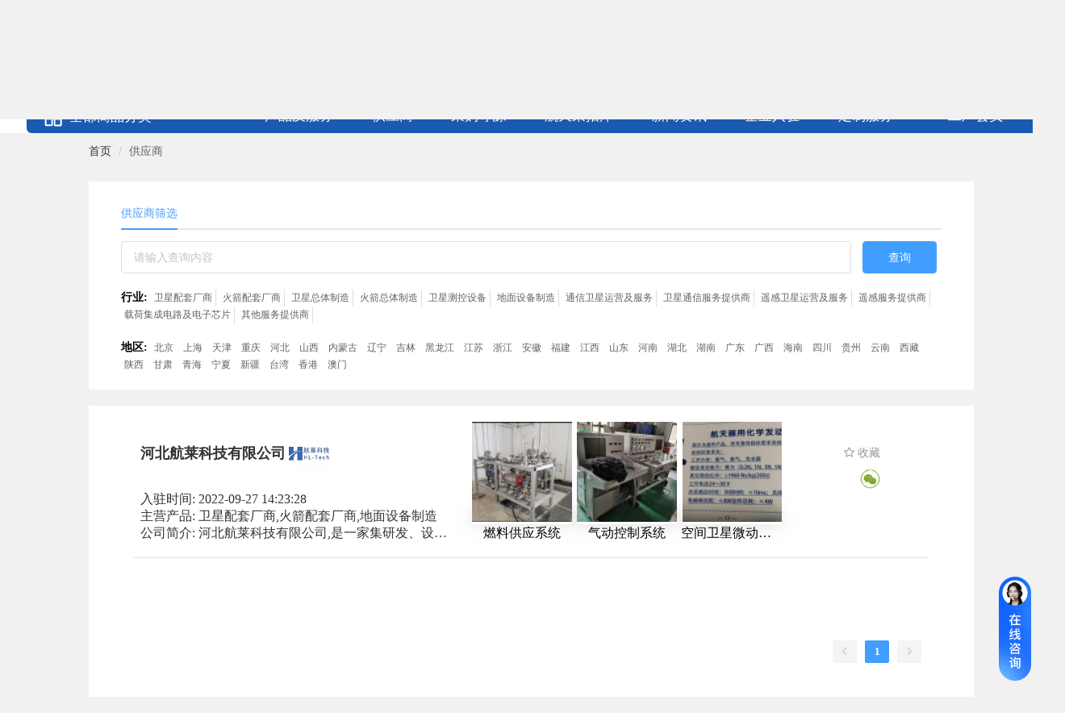

--- FILE ---
content_type: text/html; charset=UTF-8
request_url: https://www.spacef.com/company?catid=96&areaid=5&internet_type=&type=
body_size: 27497
content:
<!DOCTYPE html>
<html lang="en">
<head>
	<meta charset="UTF-8">
	<meta name="viewport" content="width=device-width, initial-scale=1, maximum-scale=1">
	<title>太空工厂-商业航天供应链电商平台</title>
	<meta name="keywords" content="太空工厂,商业航天,航天供应链,航天电子采购平台" />
	<meta name="description" content="太空工厂-专注于商业航天供应链电子采购平台，卫星火箭及周边商品，主要集中了航天企业之间相互采购、合作、检测、供需求发布等服务，是商业航天供应链上下游首选的航天电子采购平台。" />
	<meta http-equiv="mobile-agent" content="format=html5;url=https://www.spacef.com/mob/">
	
	<link rel="stylesheet" href="https://unpkg.com/element-ui@2.15.14/lib/theme-chalk/index.css">
	<link rel="shortcut icon" type="image/x-icon" href="https://www.spacef.com/favicon.ico" />
	<link rel="bookmark" type="image/x-icon" href="https://www.spacef.com/favicon.ico" />
	<link rel="stylesheet" href="https://cdnjs.cloudflare.com/ajax/libs/font-awesome/4.7.0/css/font-awesome.min.css" integrity="sha512-SfTiTlX6kk+qitfevl/7LibUOeJWlt9rbyDn92a1DqWOw9vWG2MFoays0sgObmWazO5BQPiFucnnEAjpAB+/Sw==" crossorigin="anonymous" referrerpolicy="no-referrer" />
	<link rel="stylesheet" href="https://www.spacef.com/css/new-layout-0.0.27.css" />
    <style>
		@media  screen and (max-width: 1300px) {
			html{
				width: 1320px;
				height: 100%;
				overflow: auto;
				margin: 0 auto 0 auto;
			}


			/*body{*/
			/*	transform: scale(1);*/
			/*}*/
		}
		.chat-box{
			display: none;
		}

		.chat-box-col{
			position: fixed;
			width:400px;
			height: 510px;
			bottom: 20px;
			right: 50px;
			z-index: 99999;
			background-color: #f1f7fc;
			border-radius: 5px;
			box-shadow: 0 2px 12px 0 #dddddd;
			background-image:url('https://www.spacef.com/image/chat-bg.png');
			background-position: top;
			background-repeat: no-repeat;
			background-size: 100% auto;
		}

		.chat-right{
			/*background: #ffffff;*/
			padding: 10px 0;
			width: fit-content;
			max-width: 100%;
			float: right;
			clear: both;
		}

		.login-dialog .el-dialog{
			border-radius: 10px;
		}
		.login-dialog .phone{
			margin: 0 0 30px 0;
		}

		.login-dialog .code{
			margin: 0 0 50px 0;
		}

		.login-dialog .submit{
			margin: 0;
		}
		.login-dialog .agree{
			margin: 0;
		}

		.login-dialog .agree a{
			color: #409EFF;
			font-size: 10px;
		}

		.login-dialog .first-title{
			text-align: center;
			font-size: 20px;
			font-weight: bold;
			color: #333333;
		}

		.login-dialog .second-title{
			text-align: center;
			font-size: 14px;
			font-weight: bold;
			color: #999999;
			margin: 5px 0 10px 0;
		}

		.login-dialog div.el-dialog{
			width: 25%;
		}

		.left-div{
			text-align: left;
		}

		.right-div{
			text-align: right;
		}

		@media (max-width: 1200px) {
			.login-dialog div.el-dialog{
				width: 30%;
			}
		}
		@media (max-width: 1000px) {
			.login-dialog div.el-dialog{
				width: 40%;
			}
		}

		.badge-box .el-badge__content.is-fixed{
			left: -30px;
			right: auto;
		}
	</style>
</head>

<body>
<div id="loadingBox" style="position: fixed;
    z-index: 99999;
    width: 100%;
    height: 100%;
    top: 0;
    left: 0;
    background-color: #ffffff;"><img src="https://www.spacef.com/image/loading.gif" style="width: 300px;
    margin: 200px auto 0 auto;
    display: block;"></div>
<div class=""  id="headerDom" v-cloak >
	<el-row class="header-row">
		<el-col class="home" v-if="currentPathName == '/web/login' || currentPathName == '/web/user_register'"><div class="grid-content" style=""><a href="/">首页</a></div></el-col>
		<el-col class="home" v-else><div class="grid-content" style=""> </div></el-col>
		<el-col class="hello"><div class="grid-content" style="text-align: left;margin-left: 10px;">你好,欢迎来到太空工厂!</div></el-col>
		<el-col class="login">
			<div class="grid-content bg-purple-light" style="text-align: right;">
				<template>
					<div>
													<a href="/web/login"><span>登录</span></a>
							<el-divider direction="vertical"></el-divider>
							<a href="/web/user_register"><span>免费注册</span></a>
							<!--<el-divider direction="vertical"></el-divider>-->
							<!--<a href="/"><span>帮助中心</span></a>-->
							<!--<el-divider direction="vertical"></el-divider>-->
							<!--<a href="/"><span>在线客服</span></a>-->
											</div>
				</template>
			</div>
		</el-col>
	</el-row>
	<el-row class="header-search" v-if="currentPathName != '/web/user_register' && currentPathName != '/web/login'">
		<el-col class="logo-div" >
			<div class="grid-content">
				<a href="/">
					<el-image class="logo-img"
							  src="https://www.spacef.com/image/logo.png"
							  fit="fit"></el-image>
					<div class="logo-tips" style="">航天供应链一站式服务平台</div>
				</a>
			</div>
		</el-col>
		<el-col class="search-div" >
			<div class="grid-content">
				<select class="select" v-model="select">
					<option v-for="item in searchOpt" :value="item.value" :label="item.label"></option>
				</select>
				<input class="input" v-model="kw" placeholder="请输入搜索内容" @keyup.enter="doSearch"/>
				<button class="button" @click="doSearch"><i class="fa fa-search"></i></button>
			</div>
		</el-col>
	</el-row>
	<el-row class="header-cate" v-if="currentPathName != '/web/user_register' && currentPathName != '/web/login'">
		<el-col v-if="currentPathName != '/'" class="header-all-cate hover-all-cate none-gutter">
			<!--<img ref="hoverCatesImg1" src="https://www.spacef.com/image/cate-row.png" style="position: absolute;width: 10px;height: 10px;left: 0;bottom: -10px;display: none;">-->
			<div @mouseenter="handleCateMouseEnter()" @mouseleave="handleCateMouseLeave()" class="grid-content">
					<el-avatar shape="square" src="https://www.spacef.com/image/index/v2_ruf9b9.png"></el-avatar>
					<span class="cat-text">全部商品分类</span>
			</div>
			<!--<img ref="hoverCatesImg2" src="https://www.spacef.com/image/cate-row-2.png" style="position: absolute;height: 10px;width: 10px;right: 0;bottom: -10px;display: none;">-->
			<div @mouseenter="handleCateMouseEnter()" @mouseleave="handleCateMouseLeave()" ref="hoverCate" class="hover-cates">
									<div class="aaa">
						<el-popover
								placement="right"
								width="100%"
								trigger="hover"
								popper-class="cate"
								visible-arrow="true"
								@mouseenter="handleCateMouseEnter"
								@mouseleave="handleCateMouseLeave">
						    														    								<el-row>
									<el-col span=3 class="cate-2">
										<a href="/sell?catids=396">平台:</a>
									</el-col>
									<el-col span="20" class="cate-3" offset="1">
																																	<a href="/sell?catids=439" title="平台">平台设计及组装 <i>|</i></a>
																							<a href="/sell?catids=441" title="平台">姿轨控 <i>|</i></a>
																							<a href="/sell?catids=442" title="平台">结构分系统 <i>|</i></a>
																							<a href="/sell?catids=443" title="平台">推进分系统 <i>|</i></a>
																							<a href="/sell?catids=446" title="平台">热控分系统 <i>|</i></a>
																							<a href="/sell?catids=808" title="平台">综合电子计算机 <i>|</i></a>
																							<a href="/sell?catids=854" title="平台">电源系统 <i>|</i></a>
																														</el-col>
								</el-row>
																						    								<el-row>
									<el-col span=3 class="cate-2">
										<a href="/sell?catids=397">载荷:</a>
									</el-col>
									<el-col span="20" class="cate-3" offset="1">
																																	<a href="/sell?catids=447" title="载荷">通信 <i>|</i></a>
																							<a href="/sell?catids=448" title="载荷">导航 <i>|</i></a>
																							<a href="/sell?catids=449" title="载荷">遥感 <i>|</i></a>
																							<a href="/sell?catids=450" title="载荷">储存 <i>|</i></a>
																							<a href="/sell?catids=451" title="载荷">空间实验 <i>|</i></a>
																														</el-col>
								</el-row>
																						    														    																					<el-button @mouseenter.native="handleMouseEnter(0)" @mouseleave.native="handleMouseLeave(0)" class="cate-1 cate-key-0" slot="reference">
								<img ref="oImg-0" src="https://file.spacef.com/industerycate/images/20241108/1685669067000paw1wqf2k.png"/>
								<img ref="hImg-0" src="https://file.spacef.com/industerycate/images/20241108/1685669067000paw1wqf2k.pnga.png" style="display: none;" />
								卫星及载荷制造
							</el-button>
						</el-popover>
					</div>
									<div class="aaa">
						<el-popover
								placement="right"
								width="100%"
								trigger="hover"
								popper-class="cate"
								visible-arrow="true"
								@mouseenter="handleCateMouseEnter"
								@mouseleave="handleCateMouseLeave">
						    														    								<el-row>
									<el-col span=3 class="cate-2">
										<a href="/sell?catids=399">火箭总体制造:</a>
									</el-col>
									<el-col span="20" class="cate-3" offset="1">
																																	<a href="/sell?catids=454" title="火箭总体制造">火箭设计及组装 <i>|</i></a>
																							<a href="/sell?catids=455" title="火箭总体制造">推进系统 <i>|</i></a>
																							<a href="/sell?catids=456" title="火箭总体制造">箭体结构 <i>|</i></a>
																							<a href="/sell?catids=457" title="火箭总体制造">遥测系统 <i>|</i></a>
																							<a href="/sell?catids=458" title="火箭总体制造">轨道发射系统 <i>|</i></a>
																							<a href="/sell?catids=459" title="火箭总体制造">控制系统 <i>|</i></a>
																														</el-col>
								</el-row>
																						    								<el-row>
									<el-col span=3 class="cate-2">
										<a href="/sell?catids=400">火箭配套制造:</a>
									</el-col>
									<el-col span="20" class="cate-3" offset="1">
																																	<a href="/sell?catids=815" title="火箭配套制造">座舱 <i>|</i></a>
																							<a href="/sell?catids=816" title="火箭配套制造">燃料箱 <i>|</i></a>
																							<a href="/sell?catids=817" title="火箭配套制造">引擎 <i>|</i></a>
																							<a href="/sell?catids=818" title="火箭配套制造">指令和控制 <i>|</i></a>
																							<a href="/sell?catids=819" title="火箭配套制造">构件 <i>|</i></a>
																							<a href="/sell?catids=820" title="火箭配套制造">连接 <i>|</i></a>
																							<a href="/sell?catids=821" title="火箭配套制造">载荷 <i>|</i></a>
																							<a href="/sell?catids=822" title="火箭配套制造">空气动力 <i>|</i></a>
																							<a href="/sell?catids=823" title="火箭配套制造">电子 <i>|</i></a>
																							<a href="/sell?catids=824" title="火箭配套制造">通讯 <i>|</i></a>
																							<a href="/sell?catids=825" title="火箭配套制造">科学实验 <i>|</i></a>
																							<a href="/sell?catids=826" title="火箭配套制造">货物 <i>|</i></a>
																							<a href="/sell?catids=827" title="火箭配套制造">装备 <i>|</i></a>
																							<a href="/sell?catids=460" title="火箭配套制造">安全系统 <i>|</i></a>
																							<a href="/sell?catids=778" title="火箭配套制造">阀门 <i>|</i></a>
																							<a href="/sell?catids=866" title="火箭配套制造">泵 <i>|</i></a>
																							<a href="/sell?catids=727" title="火箭配套制造">热防护 <i>|</i></a>
																														</el-col>
								</el-row>
																						    								<el-row>
									<el-col span=3 class="cate-2">
										<a href="/sell?catids=401">火箭发射服务:</a>
									</el-col>
									<el-col span="20" class="cate-3" offset="1">
																																	<a href="/sell?catids=461" title="火箭发射服务">发射测控 <i>|</i></a>
																							<a href="/sell?catids=462" title="火箭发射服务">发射服务总包 <i>|</i></a>
																							<a href="/sell?catids=463" title="火箭发射服务">移动发射装备 <i>|</i></a>
																							<a href="/sell?catids=464" title="火箭发射服务">海上回收发射平台 <i>|</i></a>
																							<a href="/sell?catids=465" title="火箭发射服务">试车台检测 <i>|</i></a>
																														</el-col>
								</el-row>
																													<el-button @mouseenter.native="handleMouseEnter(1)" @mouseleave.native="handleMouseLeave(1)" class="cate-1 cate-key-1" slot="reference">
								<img ref="oImg-1" src="https://file.spacef.com/industerycate/images/20241108/1685669076000uwyavddk3rr.png"/>
								<img ref="hImg-1" src="https://file.spacef.com/industerycate/images/20241108/1685669076000uwyavddk3rr.pnga.png" style="display: none;" />
								火箭制造与发射
							</el-button>
						</el-popover>
					</div>
									<div class="aaa">
						<el-popover
								placement="right"
								width="100%"
								trigger="hover"
								popper-class="cate"
								visible-arrow="true"
								@mouseenter="handleCateMouseEnter"
								@mouseleave="handleCateMouseLeave">
						    														    								<el-row>
									<el-col span=3 class="cate-2">
										<a href="/sell?catids=402">通信终端及设施制造:</a>
									</el-col>
									<el-col span="20" class="cate-3" offset="1">
																																	<a href="/sell?catids=466" title="通信终端及设施制造">地面通信设备 <i>|</i></a>
																							<a href="/sell?catids=467" title="通信终端及设施制造">通信终端 <i>|</i></a>
																							<a href="/sell?catids=468" title="通信终端及设施制造">卫星通信地面站 <i>|</i></a>
																							<a href="/sell?catids=867" title="通信终端及设施制造">管理控制系统 <i>|</i></a>
																														</el-col>
								</el-row>
																						    								<el-row>
									<el-col span=3 class="cate-2">
										<a href="/sell?catids=403">遥感终端及设施制造:</a>
									</el-col>
									<el-col span="20" class="cate-3" offset="1">
																																	<a href="/sell?catids=469" title="遥感终端及设施制造">卫星遥感地面站 <i>|</i></a>
																														</el-col>
								</el-row>
																						    								<el-row>
									<el-col span=3 class="cate-2">
										<a href="/sell?catids=404">导航终端及设施制造:</a>
									</el-col>
									<el-col span="20" class="cate-3" offset="1">
																																	<a href="/sell?catids=470" title="导航终端及设施制造">基础器件 <i>|</i></a>
																							<a href="/sell?catids=471" title="导航终端及设施制造">导航终端系统集成 <i>|</i></a>
																							<a href="/sell?catids=472" title="导航终端及设施制造">地基增强网络建设 <i>|</i></a>
																														</el-col>
								</el-row>
																						    								<el-row>
									<el-col span=3 class="cate-2">
										<a href="/sell?catids=405">车联网终端:</a>
									</el-col>
									<el-col span="20" class="cate-3" offset="1">
																																	<a href="/sell?catids=473" title="车联网终端">惯性传感器 <i>|</i></a>
																														</el-col>
								</el-row>
																						    														    														    														    														    																					<el-button @mouseenter.native="handleMouseEnter(2)" @mouseleave.native="handleMouseLeave(2)" class="cate-1 cate-key-2" slot="reference">
								<img ref="oImg-2" src="https://file.spacef.com/industerycate/images/20241108/1685669087000k7mjdesx127.png"/>
								<img ref="hImg-2" src="https://file.spacef.com/industerycate/images/20241108/1685669087000k7mjdesx127.pnga.png" style="display: none;" />
								地面终端与设施
							</el-button>
						</el-popover>
					</div>
									<div class="aaa">
						<el-popover
								placement="right"
								width="100%"
								trigger="hover"
								popper-class="cate"
								visible-arrow="true"
								@mouseenter="handleCateMouseEnter"
								@mouseleave="handleCateMouseLeave">
						    														    								<el-row>
									<el-col span=3 class="cate-2">
										<a href="/sell?catids=873">航天器材料:</a>
									</el-col>
									<el-col span="20" class="cate-3" offset="1">
																																	<a href="/sell?catids=874" title="航天器材料">有色金属 <i>|</i></a>
																							<a href="/sell?catids=875" title="航天器材料">黑色金属 <i>|</i></a>
																							<a href="/sell?catids=876" title="航天器材料">贵金属 <i>|</i></a>
																							<a href="/sell?catids=877" title="航天器材料">胶黏剂材料 <i>|</i></a>
																							<a href="/sell?catids=878" title="航天器材料">特种玻璃 <i>|</i></a>
																							<a href="/sell?catids=879" title="航天器材料">热控材料 <i>|</i></a>
																							<a href="/sell?catids=880" title="航天器材料">复合材料 <i>|</i></a>
																							<a href="/sell?catids=881" title="航天器材料">橡胶及橡胶制品 <i>|</i></a>
																							<a href="/sell?catids=882" title="航天器材料">纤维及特种纺织品 <i>|</i></a>
																							<a href="/sell?catids=884" title="航天器材料">其他材料及制品 <i>|</i></a>
																							<a href="/sell?catids=1000" title="航天器材料">3D打印金属粉末 <i>|</i></a>
																														</el-col>
								</el-row>
																						    								<el-row>
									<el-col span=3 class="cate-2">
										<a href="/sell?catids=942">电子元器件:</a>
									</el-col>
									<el-col span="20" class="cate-3" offset="1">
																																	<a href="/sell?catids=943" title="电子元器件">可靠性高温集成电路 <i>|</i></a>
																							<a href="/sell?catids=944" title="电子元器件">时钟震荡器 <i>|</i></a>
																							<a href="/sell?catids=945" title="电子元器件">传感器与探测器 <i>|</i></a>
																							<a href="/sell?catids=950" title="电子元器件">存储器件 <i>|</i></a>
																							<a href="/sell?catids=951" title="电子元器件">光电子器件 <i>|</i></a>
																							<a href="/sell?catids=952" title="电子元器件">处理器与微控制器 <i>|</i></a>
																							<a href="/sell?catids=953" title="电子元器件">通信设备 <i>|</i></a>
																							<a href="/sell?catids=957" title="电子元器件">转子 <i>|</i></a>
																							<a href="/sell?catids=958" title="电子元器件">电机 <i>|</i></a>
																							<a href="/sell?catids=959" title="电子元器件">快反镜 <i>|</i></a>
																							<a href="/sell?catids=994" title="电子元器件">板卡 <i>|</i></a>
																														</el-col>
								</el-row>
																													<el-button @mouseenter.native="handleMouseEnter(3)" @mouseleave.native="handleMouseLeave(3)" class="cate-1 cate-key-3" slot="reference">
								<img ref="oImg-3" src="https://file.spacef.com/industerycate/images/20241108/1692154338000uasj5mn0g9.png"/>
								<img ref="hImg-3" src="https://file.spacef.com/industerycate/images/20241108/1692154338000uasj5mn0g9.pnga.png" style="display: none;" />
								材料与电子元器件
							</el-button>
						</el-popover>
					</div>
									<div class="aaa">
						<el-popover
								placement="right"
								width="100%"
								trigger="hover"
								popper-class="cate"
								visible-arrow="true"
								@mouseenter="handleCateMouseEnter"
								@mouseleave="handleCateMouseLeave">
						    														    								<el-row>
									<el-col span=3 class="cate-2">
										<a href="/sell?catids=407">通信卫星应用:</a>
									</el-col>
									<el-col span="20" class="cate-3" offset="1">
																																	<a href="/sell?catids=474" title="通信卫星应用">固定卫星通信业务 <i>|</i></a>
																							<a href="/sell?catids=475" title="通信卫星应用">移动卫星通信业务 <i>|</i></a>
																							<a href="/sell?catids=476" title="通信卫星应用">卫星广播电视业务 <i>|</i></a>
																														</el-col>
								</el-row>
																						    								<el-row>
									<el-col span=3 class="cate-2">
										<a href="/sell?catids=408">遥感卫星应用:</a>
									</el-col>
									<el-col span="20" class="cate-3" offset="1">
																																	<a href="/sell?catids=477" title="遥感卫星应用">多行业观测 <i>|</i></a>
																							<a href="/sell?catids=478" title="遥感卫星应用">国土资源测绘 <i>|</i></a>
																							<a href="/sell?catids=479" title="遥感卫星应用">金融信息服务 <i>|</i></a>
																							<a href="/sell?catids=480" title="遥感卫星应用">林业观测 <i>|</i></a>
																							<a href="/sell?catids=481" title="遥感卫星应用">农业观测 <i>|</i></a>
																							<a href="/sell?catids=486" title="遥感卫星应用">气象观测 <i>|</i></a>
																							<a href="/sell?catids=487" title="遥感卫星应用">生态环境监测 <i>|</i></a>
																							<a href="/sell?catids=488" title="遥感卫星应用">水利观测 <i>|</i></a>
																							<a href="/sell?catids=489" title="遥感卫星应用">应急管理 <i>|</i></a>
																														</el-col>
								</el-row>
																						    								<el-row>
									<el-col span=3 class="cate-2">
										<a href="/sell?catids=409">导航卫星应用服务:</a>
									</el-col>
									<el-col span="20" class="cate-3" offset="1">
																																	<a href="/sell?catids=490" title="导航卫星应用服务">北斗数据中心建设 <i>|</i></a>
																							<a href="/sell?catids=491" title="导航卫星应用服务">大众市场应用 <i>|</i></a>
																							<a href="/sell?catids=492" title="导航卫星应用服务">行业市场应用 <i>|</i></a>
																							<a href="/sell?catids=493" title="导航卫星应用服务">特殊行业市场应用 <i>|</i></a>
																														</el-col>
								</el-row>
																						    								<el-row>
									<el-col span=3 class="cate-2">
										<a href="/sell?catids=716">卫星系统服务:</a>
									</el-col>
									<el-col span="20" class="cate-3" offset="1">
																																	<a href="/sell?catids=717" title="卫星系统服务">语音 <i>|</i></a>
																							<a href="/sell?catids=718" title="卫星系统服务">视频 <i>|</i></a>
																							<a href="/sell?catids=719" title="卫星系统服务">短报文 <i>|</i></a>
																														</el-col>
								</el-row>
																						    								<el-row>
									<el-col span=3 class="cate-2">
										<a href="/sell?catids=410">其它应用服务:</a>
									</el-col>
									<el-col span="20" class="cate-3" offset="1">
																																	<a href="/sell?catids=494" title="其它应用服务">综合应用服务 <i>|</i></a>
																							<a href="/sell?catids=495" title="其它应用服务">航天文创与文旅 <i>|</i></a>
																							<a href="/sell?catids=496" title="其它应用服务">空间搭载试验 <i>|</i></a>
																							<a href="/sell?catids=497" title="其它应用服务">太空酒店 <i>|</i></a>
																							<a href="/sell?catids=498" title="其它应用服务">太空采矿 <i>|</i></a>
																														</el-col>
								</el-row>
																													<el-button @mouseenter.native="handleMouseEnter(4)" @mouseleave.native="handleMouseLeave(4)" class="cate-1 cate-key-4" slot="reference">
								<img ref="oImg-4" src="https://file.spacef.com/industerycate/images/20241108/168566910800076ig8ujoqj4.png"/>
								<img ref="hImg-4" src="https://file.spacef.com/industerycate/images/20241108/168566910800076ig8ujoqj4.pnga.png" style="display: none;" />
								卫星应用服务
							</el-button>
						</el-popover>
					</div>
									<div class="aaa">
						<el-popover
								placement="right"
								width="100%"
								trigger="hover"
								popper-class="cate"
								visible-arrow="true"
								@mouseenter="handleCateMouseEnter"
								@mouseleave="handleCateMouseLeave">
						    														    								<el-row>
									<el-col span=3 class="cate-2">
										<a href="/sell?catids=432">试验检测服务:</a>
									</el-col>
									<el-col span="20" class="cate-3" offset="1">
																																	<a href="/sell?catids=516" title="试验检测服务">振动 <i>|</i></a>
																							<a href="/sell?catids=517" title="试验检测服务">高低温 <i>|</i></a>
																							<a href="/sell?catids=518" title="试验检测服务">热真空 <i>|</i></a>
																							<a href="/sell?catids=519" title="试验检测服务">压力 <i>|</i></a>
																							<a href="/sell?catids=520" title="试验检测服务">环境模拟 <i>|</i></a>
																														</el-col>
								</el-row>
																						    								<el-row>
									<el-col span=3 class="cate-2">
										<a href="/sell?catids=433">试验检测仪器:</a>
									</el-col>
									<el-col span="20" class="cate-3" offset="1">
																																	<a href="/sell?catids=521" title="试验检测仪器">光电测试 <i>|</i></a>
																							<a href="/sell?catids=522" title="试验检测仪器">空间环境模拟试验 <i>|</i></a>
																							<a href="/sell?catids=741" title="试验检测仪器">信号模拟 <i>|</i></a>
																							<a href="/sell?catids=769" title="试验检测仪器">通用测试 <i>|</i></a>
																							<a href="/sell?catids=770" title="试验检测仪器">仿真测试 <i>|</i></a>
																							<a href="/sell?catids=744" title="试验检测仪器">通信测试 <i>|</i></a>
																							<a href="/sell?catids=745" title="试验检测仪器">计量测试 <i>|</i></a>
																							<a href="/sell?catids=747" title="试验检测仪器">惯性测量 <i>|</i></a>
																							<a href="/sell?catids=766" title="试验检测仪器">验证平台 <i>|</i></a>
																														</el-col>
								</el-row>
																						    								<el-row>
									<el-col span=3 class="cate-2">
										<a href="/sell?catids=996">其他服务:</a>
									</el-col>
									<el-col span="20" class="cate-3" offset="1">
																																	<a href="/sell?catids=997" title="其他服务">机加工服务 <i>|</i></a>
																							<a href="/sell?catids=1001" title="其他服务">焊接 <i>|</i></a>
																														</el-col>
								</el-row>
																													<el-button @mouseenter.native="handleMouseEnter(5)" @mouseleave.native="handleMouseLeave(5)" class="cate-1 cate-key-5" slot="reference">
								<img ref="oImg-5" src="https://file.spacef.com/industerycate/images/20241108/1685669095000egjdxbk698j.png"/>
								<img ref="hImg-5" src="https://file.spacef.com/industerycate/images/20241108/1685669095000egjdxbk698j.pnga.png" style="display: none;" />
								试验、检测及其他服务
							</el-button>
						</el-popover>
					</div>
									<div class="aaa">
						<el-popover
								placement="right"
								width="100%"
								trigger="hover"
								popper-class="cate"
								visible-arrow="true"
								@mouseenter="handleCateMouseEnter"
								@mouseleave="handleCateMouseLeave">
						    														    								<el-row>
									<el-col span=3 class="cate-2">
										<a href="/sell?catids=427">数字孪生:</a>
									</el-col>
									<el-col span="20" class="cate-3" offset="1">
																																	<a href="/sell?catids=771" title="数字孪生">仿真设计 <i>|</i></a>
																							<a href="/sell?catids=756" title="数字孪生">故障诊断 <i>|</i></a>
																							<a href="/sell?catids=757" title="数字孪生">虚拟实验室 <i>|</i></a>
																														</el-col>
								</el-row>
																						    														    														    														    														    														    														    														    																					<el-button @mouseenter.native="handleMouseEnter(6)" @mouseleave.native="handleMouseLeave(6)" class="cate-1 cate-key-6" slot="reference">
								<img ref="oImg-6" src="https://file.spacef.com/industerycate/images/20241108/1685669128000cxec6dt0uu.png"/>
								<img ref="hImg-6" src="https://file.spacef.com/industerycate/images/20241108/1685669128000cxec6dt0uu.pnga.png" style="display: none;" />
								系统软件与数据
							</el-button>
						</el-popover>
					</div>
									<div class="aaa">
						<el-popover
								placement="right"
								width="100%"
								trigger="hover"
								popper-class="cate"
								visible-arrow="true"
								@mouseenter="handleCateMouseEnter"
								@mouseleave="handleCateMouseLeave">
						    														    														    														    														    														    								<el-row>
									<el-col span=3 class="cate-2">
										<a href="/sell?catids=438">精密机加:</a>
									</el-col>
									<el-col span="20" class="cate-3" offset="1">
																																	<a href="/sell?catids=995" title="精密机加">特种工艺加工 <i>|</i></a>
																							<a href="/sell?catids=833" title="精密机加">轴承 <i>|</i></a>
																							<a href="/sell?catids=846" title="精密机加">激光选区熔化设备 <i>|</i></a>
																							<a href="/sell?catids=847" title="精密机加">合金制粉设备 <i>|</i></a>
																							<a href="/sell?catids=848" title="精密机加">激光立体成形设备 <i>|</i></a>
																							<a href="/sell?catids=849" title="精密机加">激光熔覆设备 <i>|</i></a>
																							<a href="/sell?catids=855" title="精密机加">激光器 <i>|</i></a>
																							<a href="/sell?catids=858" title="精密机加">激光近净成形装备 <i>|</i></a>
																							<a href="/sell?catids=859" title="精密机加">激光同轴送丝设备 <i>|</i></a>
																							<a href="/sell?catids=860" title="精密机加">电弧增材装备 <i>|</i></a>
																							<a href="/sell?catids=861" title="精密机加">激光焊接 <i>|</i></a>
																														</el-col>
								</el-row>
																						    														    														    														    														    														    														    														    																					<el-button @mouseenter.native="handleMouseEnter(7)" @mouseleave.native="handleMouseLeave(7)" class="cate-1 cate-key-7" slot="reference">
								<img ref="oImg-7" src="https://file.spacef.com/industerycate/images/20241108/16856691340000cksmzjvo8x.png"/>
								<img ref="hImg-7" src="https://file.spacef.com/industerycate/images/20241108/16856691340000cksmzjvo8x.pnga.png" style="display: none;" />
								配套工具与设备
							</el-button>
						</el-popover>
					</div>
							</div>
		</el-col>
		<el-col v-else class="header-all-cate">
			<img src="https://www.spacef.com/image/cate-row.png" style="position: absolute;width: 10px;height: 10px;left: 0;bottom: -10px">
			<div class="grid-content">
				<el-avatar shape="square" src="https://www.spacef.com/image/index/v2_ruf9b9.png"></el-avatar>
				<span class="cat-text">全部商品分类</span>
			</div>
			<img src="https://www.spacef.com/image/cate-row-2.png" style="position: absolute;height: 10px;width: 10px;right: 0;bottom: -10px;">
		</el-col>
		<el-col class="header-nav" :class="currentPathName == '/'?'':'no-gutter'">
			<div class="grid-content nav-list">
				<el-menu :default-active="1" mode="horizontal"
						 class="nav-bar" text-color="#ffffff" active-text-color="#ffffff">
					<el-menu-item class="single-nav-bar" index="1"><a href="/sell">产品及服务</a></el-menu-item>
					<el-menu-item class="single-nav-bar" index="2"><a href="/company">供应商</a></el-menu-item>
					<el-menu-item class="single-nav-bar" index="4"><a href="/buy_sourcing">采购寻源</a></el-menu-item>
					<el-menu-item class="single-nav-bar" index="4"><a href="/buy_sourcing?is_c=1">航天采招库</a></el-menu-item>
					<!--<el-menu-item class="single-nav-bar" index="4"><a href="/web_second">二手专区</a></el-menu-item>-->
					<!--<el-menu-item class="single-nav-bar" index="4"><a href="/web_video">视频中心</a></el-menu-item>-->
					<el-menu-item class="single-nav-bar" index="5"><a href="/future_news">新闻资讯</a></el-menu-item>
					<el-menu-item class="single-nav-bar" index="3"><a href="/join_help">企业入驻</a></el-menu-item>
					<!--<el-menu-item class="single-nav-bar" index="6"><a href="/concat">联系我们</a></el-menu-item>-->
                                        <el-menu-item class="single-nav-bar" index="9"><a href="/customize">定制服务</a><img style="width: 20px;margin: -30px 0 0 0;" src="https://www.spacef.com/image/new.png" /></el-menu-item>
					<el-menu-item class="single-nav-bar" index="9"><a href="/quanyi">工厂会员</a><img style="width: 20px;margin: -30px 0 0 0;" src="https://www.spacef.com/image/gchy.png" /></el-menu-item>
				</el-menu>
			</div>
		</el-col>
	</el-row>
</div>

<script src="https://www.spacef.com/js/vue2.js"></script>
<script src="https://www.spacef.com/element-ui/index.js"></script>
<script src="https://www.spacef.com/js/jquery3.6.js"></script>
  <style>
    #companyDom{
      border-right: 3px solid #399AFE;
      padding-bottom: 50px;
    }

    #companyDom .breadcrumb div.el-col{
      margin-top: 16px;
      margin-bottom: 10px;
    }

    #companyDom .breadcrumb .el-breadcrumb__inner a{
      color: #333333;
      font-weight: 400;
    }

    #companyDom .breadcrumb .el-breadcrumb__inner a:hover{
      color: #399AFE;
    }

    #companyDom .carousels-bg{
      background-color: #ffffff;
    }

    #companyDom .carousels-bg .carousels-head{
      text-align: center;
    }

    #companyDom .carousels-bg .carousel-box{
      padding-bottom: 60px;
    }

    #companyDom div.item{
      display: inline-block;
      width: 29%;
      margin: 0 0 0 0.5%;
    }
    #companyDom div.item-0{
      margin: 0 0 0 5.5%;
    }

    #companyDom .carousels .el-carousel__button {
      width: 15px;
      height: 15px;
      opacity: 1;
      border-radius: 50%;
      background-color: #1B5AB3;
    }
    #companyDom .carousels .el-carousel__indicator.is-active button{
      background-color: #399AFE;
    }

    #companyDom .carousels .el-carousel__arrow{
      background: none;
      font-size: 30px;
      color: #333333;
    }
    #companyDom .carousels .el-carousel__arrow:hover{
      background: none;
    }

    #companyDom .carousels-bg .item .title-bg{
      background: linear-gradient(-270deg, #ACCBEE, #E7F0FD);
      position: relative;
      overflow: hidden;
      padding: 13px 0 13px 10px;
    }

    #companyDom .carousels-bg .item .title-bg img{
      width: 12%;
      border-radius: 50%;
      float: left;
    }

    #companyDom .carousels-bg .item .title-bg div{
      float: left;
      width: 86%;
      margin-left: 5px;
    }

    #companyDom .carousels-bg .item .title-bg p{
      padding: 0;
      margin: 0;
      font-family: MicrosoftYaHeif;
      color: #333333;
    }

    #companyDom .carousels-bg .item .title-bg p.name{
      font-size: 16px;
      font-weight: bold;
    }

    #companyDom .carousels-bg .item .title-bg p.vip{
      font-size: 14px;
      font-weight: 400;
    }

    #companyDom .carousels-bg .item .content-box{
      width: 97%;
      margin: 0 auto;
      background-image: url(https://www.spacef.com/image/company-bg.png);
      background-repeat: no-repeat;
      background-size: 100% 100%;
      padding-bottom: 40px;
      box-shadow: 0 4px 10px 0 rgba(194,194,194,0.35);
      border: 1px solid rgba(57,154,254,0.36);
    }

    #companyDom .carousels-bg .item .content-box .content{
      padding: 0 25px;
      font-family: MicrosoftYaHeif;
      font-weight: 400;
      font-size: 14px;
      color: #333333;
      text-overflow: ellipsis;
      -webkit-box-orient: vertical;
      -webkit-line-clamp: 8;
      overflow: hidden;
      display: -webkit-box;
      margin: 35px 0 0 0;
      min-height: 160px;
    }

    #companyDom .carousels-bg .item .content-box .detail{
      margin: 20px 30% 0 30%;
      width: 40%;
      background-color: #399AFE;
      border-radius: 4px;
      border: 1px solid #399AFE;
      color: #ffffff;
      font-size: 15px;
      font-weight: 400;
      font-family: MicrosoftYaHeif;
      padding:10px 20px;
    }

    #companyDom .cond{
      margin-top: 20px;
    }

    #companyDom .cond .cond-bg {
      background-color: #ffffff;
    }

    #companyDom .cond .cond-bg .tabs{
      padding: 20px 40px 0 40px;
    }

    #companyDom .cond .cond-box{
      padding: 0 40px 20px 40px;
    }

    #companyDom .cond .cond-box .input{
      width: 89%;
    }

    #companyDom .cond .cond-box .btn{
      width: 9%;
      margin-left: 1%;
    }

    #companyDom .cond .cond-box .span{
      font-size: 14px;
      font-weight: bold;
    }

    #companyDom .cond .cond-box .link{
      font-size: 12px;
      padding: 2px 4px;
    }

    #companyDom .cond .cond-box .link.cate{
      border-right: 1px solid #dddddd;
    }

    #companyDom .companies{
      margin-top: 20px;
    }

    #companyDom .companies .company-bg{
      background-color: #ffffff;
    }

    #companyDom .companies .company{
      width: 90%;
      margin:0 auto;
      border-bottom: 1px solid #e1e1e1;
      border-radius: 3px;
      padding-bottom: 15px;
    }

    #companyDom .companies .company:hover {
      box-shadow: 0 0 40px rgba(234,234,234,0.7);
    }

    #companyDom .companies .company .box{
      display: inline-block;
      margin-left: 1%;
    }

    #companyDom .companies .company .box.title{
      width: 40%;
    }

    #companyDom .companies .company .box .logo{
      margin: 30px 0 20px 0;
    }

    #companyDom .companies .company .box .logo img{
      width: 100%;
      vertical-align: middle;
    }

    #companyDom .companies .company .title .name{
      font-size: 18px;
      font-weight: bold;
      color: #333333;
      font-family: MicrosoftYaHeif;
    }

    #companyDom .companies .company .title .p{
      margin: 0;
      font-size: 16px;
      font-weight: 400;
      font-family: MicrosoftYaHeif;
      color: #333333;
    }

    #companyDom .companies .company .title .p.desc{
      overflow: hidden;
      text-overflow: ellipsis;
      white-space: nowrap;
    }

    #companyDom .companies .company .box.goods{
      width: 40%;
    }

    #companyDom .companies .company .goods .goods-box{
      display: inline-block;
      width: 32%;
      margin: 20px 0 0 0;
      text-align:center;
    }
    #companyDom .companies .company .goods .goods-box .img{
      box-shadow: 0 1px 18px 0 rgba(190,190,190,0.52);
    }

    #companyDom .companies .company .goods .goods-box .img img{
      width: 98%
    }

    #companyDom .companies .company .goods .goods-box .goods_name{
      margin:0;
      white-space: nowrap;
      overflow: hidden;
      text-overflow: ellipsis;
    }

    #companyDom .companies .company .box.soci{
      width: 10%;
      text-align: right;
      vertical-align: top;
      margin:50px 0 0 1%;
    }

    #companyDom .companies .company .soci .collect{
      margin: 0;
      font-size: 14px;
      color: #979595;
      font-weight: 400;
      font-family: MicrosoftYaHeif;
      cursor: pointer;
    }

    #companyDom .companies .company .soci .collect:hover{
      color: #FF3333;
    }

    #companyDom .companies .company .soci .collect.collected{
      color: #FF3333;
    }

    #companyDom .companies .company .soci .wechat{
      margin-top: 10px;
    }

    #companyDom .companies .company .soci .wechat .jb{
      width: 25px;
    }

    #companyDom .companies .page{
      margin: 100px auto 40px auto;
      width: 90%;
      text-align: right;
    }
    
    #companyDom .guess div{
      text-align: center;
    }

    #companyDom .guess div img {
      width: 100px;
    }

    #companyDom .guess div .text{
      color: #aaaaaa;
      margin: 0;
    }

    #companyDom .guess-heart{
      font-size: 18px;
      font-weight: bold;
      margin: 30px auto;
    }
  </style>
<div id="companyDom" v-cloak>
  <el-row class="breadcrumb">
    <el-col span="20" offset="2">
      <el-breadcrumb separator="/">
        <el-breadcrumb-item><a href="/">首页</a></el-breadcrumb-item>
        <el-breadcrumb-item>供应商</el-breadcrumb-item>
      </el-breadcrumb>
    </el-col>
  </el-row>

  <el-row v-if="showCarousel == 1">
    <el-col class="carousels-bg" span="20" offset="2">
      <div class="carousels-head" style="margin-bottom: 10px;">
          <img src="https://www.spacef.com/image/satellite2.png" style="height: 90px;" />
          <div style="margin-top: -30px;
    font-size: 36px;
    font-weight: bold;
    color: #1B5AB3;
    line-height: 36px;
    font-family: Microsoft YaHei;
    z-index: 2;
    position: relative;">推荐供应商</div>
          <div style="    font-size: 30px;
    color: #BCD8F5;
    font-family: Microsoft YaHei;
    margin-top: -18px;
    z-index: 1;
    position: relative;
    font-weight: bold;">RECOMMENDED SUPPLIER</div>
      </div>
      <div class="carousel-box">
      <el-carousel interval="5000" arrow="always" height="440px" class="carousels">
                  <el-carousel-item>
                              <div class="item item-0">
                  <div class="title-bg">
                    <img src="https://file.spacef.com/file/upload/202011/16/180412381.jpg" />
                    <div>
                      <p class="name">北京微分航宇科技有限公司</p>
                      <!--<p class="vip">地球会员</p>-->
                    </div>
                  </div>
                  <div class="content-box">
                    <div class="content">
                      &nbsp;&nbsp; &nbsp; &nbsp; &nbsp;北京微分航宇科技有限公司成立于 2017 年，坐落于北京市海淀区中关村环保科技示 范园，2018 年获得中关村高新技术企业认证，2019 年获得北京市新技术新产品（服务） 认证、国家高新技术企业认证。
&nbsp; &nbsp; &nbsp; &nbsp; 
&nbsp; &nbsp; &nbsp; &nbsp; 公司提供最可靠的航天非火工、低冲击解锁与分离解决方案，目前主要业务包括星箭 适配器、太阳翼解锁展开机构、记忆合金拔销器、分离螺母、零回差单级大减速比行星减 速器、行程开关、整星或设备的减振器等货架式产品的销售以及定制化产品的设计与研发 服务。公司所有产品均为自主研发，具有自主知识产权，目前已申请发明专利 18 项，已授 权专利 14项。
&nbsp;公司研制的 WF 系列星箭适配器具有非火工低冲击、重量轻、连接刚度好、可重复使 用、可靠性高、通用性强、瞬时解锁、兼容运载电源、分离姿态稳定等特点，承载能力已 覆盖 1kg~200kg 所有微纳卫星。
&nbsp;公司提供适用于立方星、普通微纳卫星的太阳翼解锁、展开机构货架式产品，基于本 公司成熟的太阳翼展开铰链和记忆合金驱动解锁技术以及分离螺母技术，压紧方便快捷， 可重复使用。
&nbsp;公司自主研发的强非线性减振器，可有效避免卫星结构共振并使卫星随机振动响应总 均方根大幅下降。具有体积小、重量轻、承载能力强、机械接口简单、可重复使用、参数 精确设计无需大量试验、不含非金属材料等特点。
&nbsp;星箭适配器、太阳翼解锁展开机构、记忆合金拔销器、行程开关、减振器等产品均已 具有多次成功在轨飞行经历，成功率 100%。
                    </div>
                    <a href="/company/wfhy"><button class="detail">查看详情</button></a>
                  </div>
                </div>
                              <div class="item item-1">
                  <div class="title-bg">
                    <img src="https://file.spacef.com/file/upload/202101/29/0920497811.jpg" />
                    <div>
                      <p class="name">北京奥星雅博科技发展有限责任公司</p>
                      <!--<p class="vip">地球会员</p>-->
                    </div>
                  </div>
                  <div class="content-box">
                    <div class="content">
                      &nbsp;
北京奥星雅博科技发展有限责任公司是航空航天领域复合材料及蜂窝结构专业配套供应商，公司在北京设有运营中心，在天津武清区京滨工业园设有研发及生产基地。公司拥有先进复合材料生产线及蜂窝芯生产线，有多层热压机、高温真空热压机、固化炉、热压罐、五轴加工中心、超声C扫无损检测仪等多台套专用加工设备和检测设备。
&nbsp;公司技术实力雄厚，创新能力强，已开发出多种适应不同行业市场需求的复合材料制品，产品广泛应用于航空航天、铁路客车、高能物理、机械电子等行业。
公司深耕宇航和商业航天市场，已通过武器装备质量管理体系认证,是中国航天科技集团及中国航天科工集团合格供应商,&nbsp;参与多个宇航型号的研制和生产。公司为商业航天用户提供标准化、批量化、低成本的解决方案和产品，为中科院上海微小卫星创新研究院、长光卫星技术有限公司、深圳市东方红海特卫星有限公司、深圳魔方卫星科技有限公司等单位提供产品。公司宇航级复合材料蜂窝结构系列产品均通过热真空等一系列严苛试验并经过在轨验证。
公司在卫星领域的产品主要有①铝板/铝蜂窝夹层结构舱板&nbsp;②&nbsp;碳纤维板/铝蜂窝夹层结构舱板&nbsp;③碳纤维复合材料承力筒&nbsp;④太阳翼基板。为客户定制各种正样星，结构星，电性星等所需的复合材料和蜂窝结构，并提供低成本的解决方案。
公司在火箭领域的产品主要有：①蜂窝夹层复合材料整流罩&nbsp;②蜂窝夹层结构级间段等。
公司生产的不同型号和密度的宇航级蜂窝芯应用于卫星及火箭结构，也可应用于火箭回收的着陆缓冲，以及深空探测器的着陆缓冲等。
公司生产的飞机复合材料内饰产品满足CCAR25.853的要求，应用于军用运输机、直升机内装饰，民航飞机内饰改装等领域。
公司具有复合材料结构设计的能力，可以根据客户的要求提供结构设计，力学分析，强度校核，选材优化等服务和咨询。
公司以&ldquo;共思，共创，共享&rdquo;为理念，愿与各行业客户精诚合作，为客户提供更完善的产品和高质量的服务。
&nbsp;
                    </div>
                    <a href="/company/axyb"><button class="detail">查看详情</button></a>
                  </div>
                </div>
                              <div class="item item-2">
                  <div class="title-bg">
                    <img src="https://file.spacef.com/file/upload/202201/20/171704971.jpg" />
                    <div>
                      <p class="name">精航伟泰测控仪器（北京）有限公司</p>
                      <!--<p class="vip">地球会员</p>-->
                    </div>
                  </div>
                  <div class="content-box">
                    <div class="content">
                      &nbsp; &nbsp; &nbsp; &nbsp;精航伟泰（北京）科技股份有限公司成立于2010年，是一家专业从事基于模型操作系统的数字孪生虚拟实验室ModelStudio产品研发、销售、集成及服务的国家级高新技术企业。ModelStudio是基于国际前沿的基于模型的系统工程方法将数字孪生技术应用于科技创新领域。ModelStudio基于精航伟泰的核心技术“模型操作系统ModelOS”构建，该模型操作系统的目标是将物理世界的物理规律映射到元宇宙中的物质运行法则并面向思维数字时空，为解决数字孪生体模型统一运行问题而构建的新一代操作系统。ModelStudio适用于大型、复杂、智能硬科技产品的设计开发，用户可以创造性的设计航天器、无人机、机器人以及无人车等智能无人装备的数字孪生体，并可以将这些数字孪生体无缝转化为物理实物。该产品具有扎实的技术研发迭代能力、支持千人规模的数字化产品协同云设计与仿真验证、研制成本与研制周期缩短到传统研制方式的1/10，覆盖95%主流工业大型、复杂、智能硬科技产品设计。
                    </div>
                    <a href="/company/wjq123456"><button class="detail">查看详情</button></a>
                  </div>
                </div>
                        </el-carousel-item>
                  <el-carousel-item>
                              <div class="item item-0">
                  <div class="title-bg">
                    <img src="https://file.spacef.com/file/upload/202012/15/120548141.jpg" />
                    <div>
                      <p class="name">成都国星宇航科技有限公司</p>
                      <!--<p class="vip">地球会员</p>-->
                    </div>
                  </div>
                  <div class="content-box">
                    <div class="content">
                      国星宇航是一家全球领先的卫星互联网科技公司，由原卫星及应用领域的高校、科研院所、行业应用及部队领军人才创办。截至2019年12月，国星宇航已顺利完成6次太空任务。国星宇航通过低成本快响应卫星研制技术体系、全栈A卫星网络技术体系、面向未来的可信共享互联通信技术体系，形成了面向不同应用场景的B端、G端、C端等卫星互联网产品,已服务上百家政企客户，并覆盖上亿C端用户，致力于实现“同一个星空同一个网络”的美好愿景。
&nbsp;
                    </div>
                    <a href="/company/gxyh"><button class="detail">查看详情</button></a>
                  </div>
                </div>
                              <div class="item item-1">
                  <div class="title-bg">
                    <img src="https://file.spacef.com/file/upload/202201/18/19251973112.png" />
                    <div>
                      <p class="name">星河动力（北京）空间科技有限公司</p>
                      <!--<p class="vip">地球会员</p>-->
                    </div>
                  </div>
                  <div class="content-box">
                    <div class="content">
                      星河动力（北京）空间科技有限公司于2018年2月6日成立，是一家商业运载火箭研发商，主要为国内外小卫星发射市场提供低成本、高可靠、快响应的进入太空系统化解决方案。
2020年11月7日15时12分，谷神星一号运载火箭在中国酒泉卫星发射中心成功首飞，并顺利将天启星座十一星送入预定轨道。谷神星一号运载火箭是北京星河动力装备科技有限公司研制的一款小型固体商业运载火箭，可满足近地轨道微小型卫星发射需求。
                    </div>
                    <a href="/company/xhdl"><button class="detail">查看详情</button></a>
                  </div>
                </div>
                              <div class="item item-2">
                  <div class="title-bg">
                    <img src="https://file.spacef.com/file/upload/202201/21/13073985104.png" />
                    <div>
                      <p class="name">火箭派（太仓）航天科技有限公司</p>
                      <!--<p class="vip">地球会员</p>-->
                    </div>
                  </div>
                  <div class="content-box">
                    <div class="content">
                      火箭派是致力于通过&ldquo;需求定义载荷，载荷定义火箭&rdquo;，打造&ldquo;星箭一体化&rdquo;的中国商业航天2.0企业。公司围绕运载火箭核心能力，打造&ldquo;空间生物实验室&rdquo;，为生命科学领域提供商业化的空间技术产品与服务。公司研发中心位于北京和上海，总装基地位于江苏太仓。目前，由火箭派研制的中国首个商业生物载荷&ldquo;火种一号&rdquo;已于2021年12月17日成功搭载发射。公司首型商业运载火箭&ldquo;达尔文号&rdquo;具备快速反应、可返回、航班化等特点，计划2023年首飞。
&nbsp;

&nbsp; &nbsp; &nbsp; &nbsp; &nbsp; &nbsp; &nbsp; &nbsp; &nbsp; &nbsp; &nbsp; &nbsp; &nbsp; &nbsp; &nbsp; &nbsp; &nbsp; &nbsp; &nbsp; &nbsp; &nbsp; &nbsp; &nbsp; &nbsp; &nbsp; &nbsp; &nbsp; &nbsp; &nbsp; &nbsp; &nbsp; &nbsp; &nbsp; &nbsp; &nbsp; &nbsp; &nbsp; &nbsp; &nbsp;&ldquo;达尔文号&rdquo;液体运载火箭

&nbsp; &nbsp; &nbsp; &nbsp; &nbsp; &nbsp; &nbsp; &nbsp; &nbsp; &nbsp; &nbsp; &nbsp; &nbsp; &nbsp; &nbsp; &ldquo;火种一号&rdquo;生物载荷装置 &nbsp; &nbsp; &nbsp; &nbsp; &nbsp; &nbsp; &nbsp; &nbsp; &nbsp; &nbsp; &nbsp; &nbsp; &nbsp; &nbsp; &nbsp; &nbsp; &nbsp; &nbsp; &nbsp; &nbsp; &nbsp; &nbsp; &nbsp; &nbsp; &nbsp; &nbsp; &nbsp; &nbsp;&ldquo;火种二号&rdquo;生物载荷装置
&nbsp;
                    </div>
                    <a href="/company/rocketpi"><button class="detail">查看详情</button></a>
                  </div>
                </div>
                        </el-carousel-item>
                  <el-carousel-item>
                              <div class="item item-0">
                  <div class="title-bg">
                    <img src="https://file.spacef.com/file/upload/202201/18/000206671.jpg" />
                    <div>
                      <p class="name">北京航天驭星科技有限公司</p>
                      <!--<p class="vip">地球会员</p>-->
                    </div>
                  </div>
                  <div class="content-box">
                    <div class="content">
                      北京航天驭星科技有限公司（以下简称&ldquo;航天驭星&rdquo;）成立于2016年，是国内领先的全球航天基础设施建设和运营服务商。航天驭星核心团队均来自传统航天系统核心单位，2人现为航天法编写组成员。航天驭星以&ldquo;让卫星更好用，让卫星更易用&rdquo;为使命，致力于为全球商业卫星提供低成本、高可靠、更便捷的卫星在轨综合管理和航天数据应用一站式解决方案。

航天驭星的业务主要围绕天地通信和航天器在轨管理开展，可以提供包括卫星频率协调与发射许可申请、卫星测运控数传一体化解决方案、卫星寿命周期空间安全服务与遥感卫星定标服务。目前提供的产品主要有多功能基带、星上通信机、应答机、测运控软件；测控数传一体化多功能地面站、便携站等。
&nbsp;
                    </div>
                    <a href="/company/htyx"><button class="detail">查看详情</button></a>
                  </div>
                </div>
                              <div class="item item-1">
                  <div class="title-bg">
                    <img src="https://file.spacef.com/file/upload/202201/18/11385715170.jpg" />
                    <div>
                      <p class="name">九州云箭（北京）空间科技有限</p>
                      <!--<p class="vip">地球会员</p>-->
                    </div>
                  </div>
                  <div class="content-box">
                    <div class="content">
                      &nbsp;九州云箭（北京）空间科技有限公司成立于2017年10月10日，是一家专注于为液体运载火箭提供动力系统解决方案的商业航天公司。公司位于北京亦庄经济技术开发区，人才队伍涵盖低温液体火箭发动机设计、工艺、生产控制、装配、测试等全流程服务，目前拥有独立知识产权49项，已通过国家高新技术企业认证，国军标质量管理体系认证。

                    </div>
                    <a href="/company/jzyj20171010"><button class="detail">查看详情</button></a>
                  </div>
                </div>
                              <div class="item item-2">
                  <div class="title-bg">
                    <img src="https://file.spacef.com/companyLogo/images/1757406992000pzzdcr5f7g.png" />
                    <div>
                      <p class="name">星辉航天科技(无锡)有限公司</p>
                      <!--<p class="vip">地球会员</p>-->
                    </div>
                  </div>
                  <div class="content-box">
                    <div class="content">
                      星辉航天——国内民营首家专业被动式热控材料解决方案供应商。团队自2013年投身航天航空事业，以“用材料改变世界，让技术创造未来”为使命，总部位于无锡市梁溪区，在航空航天材料领域笃定前行，已占据关键行业地位。公司A轮估值2.45亿，股东成员包括：上海法茨纳科技有限公司、无锡市梁溪科创产业投资基金。团队参与的项目包括： 嫦娥六号探测器、神舟载人飞船、尖兵系列高轨卫星、星座低轨通信卫星、长征系列运载火箭、中航武直-10直升机、沈飞空客A320大型客机等。在航天领域,被动式热控材料是一种无需外部能源介入,仅凭自身物理特性(如热辐射,热反射,热反射,热吸收等)实现温度管理的&quot;隐形管家&quot;。星辉航天科技(无锡)有限公司作为国内首家专业被动式热控材料解决方案民营供应商,已实现100%国产且自主可控的航天热控材料企业,打破国外技术垄断,在行业内占据独特地位,保障我国航天事业核心材料供应安全与自主性。服务于航天科技、航天科工、中航工业三大集团及商业航天头部企业,深度融入国家航天产业链，助力我国航天事业发展。星辉航天科技覆盖&quot;材料研发-组件生产-包覆服务&quot;全流程，技术团队来自航天院所资深专家,为技术研发和产品创新筑牢基础。公司产品性能对标国际,部分指标超越竞品,如GDI025-DT/F压敏胶带核心指标优且成本降30%以上,竞争力强。星辉航天积累了丰富行业经验,形成稳固专利布局，不仅技术持续创新,还提供定制化一站式服务,满足客户多样化需求，得益于政策的支持和市场需求的增长,星辉航天正迎来加速发展机遇。
                    </div>
                    <a href="/company/用户285180"><button class="detail">查看详情</button></a>
                  </div>
                </div>
                        </el-carousel-item>
              </el-carousel>
      </div>
    </el-col>
  </el-row>
  <el-row class="cond">
    <el-col class="cond-bg" span="20" offset="2">
      <el-tabs class="tabs">
        <el-tab-pane label="供应商筛选" name=""></el-tab-pane>
      </el-tabs>
      <div class="cond-box">
        <el-input v-model="kw" class="input" placeholder="请输入查询内容"></el-input>
        <el-button class="btn" type="primary" @click="goSearch">查询</el-button>
      </div>
      <div class="cond-box">
        <span class="span">行业:</span>
                  <el-link class="link cate" href="/company?catid=22&areaid=5&internet_type=&type=&kw=">卫星配套厂商</el-link>
                  <el-link class="link cate" href="/company?catid=23&areaid=5&internet_type=&type=&kw=">火箭配套厂商</el-link>
                  <el-link class="link cate" href="/company?catid=24&areaid=5&internet_type=&type=&kw=">卫星总体制造</el-link>
                  <el-link class="link cate" href="/company?catid=25&areaid=5&internet_type=&type=&kw=">火箭总体制造</el-link>
                  <el-link class="link cate" href="/company?catid=95&areaid=5&internet_type=&type=&kw=">卫星测控设备</el-link>
                  <el-link class="link cate" href="/company?catid=96&areaid=5&internet_type=&type=&kw=">地面设备制造</el-link>
                  <el-link class="link cate" href="/company?catid=97&areaid=5&internet_type=&type=&kw=">通信卫星运营及服务</el-link>
                  <el-link class="link cate" href="/company?catid=98&areaid=5&internet_type=&type=&kw=">卫星通信服务提供商</el-link>
                  <el-link class="link cate" href="/company?catid=99&areaid=5&internet_type=&type=&kw=">遥感卫星运营及服务</el-link>
                  <el-link class="link cate" href="/company?catid=100&areaid=5&internet_type=&type=&kw=">遥感服务提供商</el-link>
                  <el-link class="link cate" href="/company?catid=305&areaid=5&internet_type=&type=&kw=">载荷集成电路及电子芯片</el-link>
                  <el-link class="link cate" href="/company?catid=101&areaid=5&internet_type=&type=&kw=">其他服务提供商</el-link>
              </div>
      <div class="cond-box">
        <span class="span">地区:</span>
                  <el-link class="link" href="/company?catid=96&areaid=1&internet_type=&type=&kw=">北京</el-link>
                  <el-link class="link" href="/company?catid=96&areaid=2&internet_type=&type=&kw=">上海</el-link>
                  <el-link class="link" href="/company?catid=96&areaid=3&internet_type=&type=&kw=">天津</el-link>
                  <el-link class="link" href="/company?catid=96&areaid=4&internet_type=&type=&kw=">重庆</el-link>
                  <el-link class="link" href="/company?catid=96&areaid=5&internet_type=&type=&kw=">河北</el-link>
                  <el-link class="link" href="/company?catid=96&areaid=6&internet_type=&type=&kw=">山西</el-link>
                  <el-link class="link" href="/company?catid=96&areaid=7&internet_type=&type=&kw=">内蒙古</el-link>
                  <el-link class="link" href="/company?catid=96&areaid=8&internet_type=&type=&kw=">辽宁</el-link>
                  <el-link class="link" href="/company?catid=96&areaid=9&internet_type=&type=&kw=">吉林</el-link>
                  <el-link class="link" href="/company?catid=96&areaid=10&internet_type=&type=&kw=">黑龙江</el-link>
                  <el-link class="link" href="/company?catid=96&areaid=11&internet_type=&type=&kw=">江苏</el-link>
                  <el-link class="link" href="/company?catid=96&areaid=12&internet_type=&type=&kw=">浙江</el-link>
                  <el-link class="link" href="/company?catid=96&areaid=13&internet_type=&type=&kw=">安徽</el-link>
                  <el-link class="link" href="/company?catid=96&areaid=14&internet_type=&type=&kw=">福建</el-link>
                  <el-link class="link" href="/company?catid=96&areaid=15&internet_type=&type=&kw=">江西</el-link>
                  <el-link class="link" href="/company?catid=96&areaid=16&internet_type=&type=&kw=">山东</el-link>
                  <el-link class="link" href="/company?catid=96&areaid=17&internet_type=&type=&kw=">河南</el-link>
                  <el-link class="link" href="/company?catid=96&areaid=18&internet_type=&type=&kw=">湖北</el-link>
                  <el-link class="link" href="/company?catid=96&areaid=19&internet_type=&type=&kw=">湖南</el-link>
                  <el-link class="link" href="/company?catid=96&areaid=20&internet_type=&type=&kw=">广东</el-link>
                  <el-link class="link" href="/company?catid=96&areaid=21&internet_type=&type=&kw=">广西</el-link>
                  <el-link class="link" href="/company?catid=96&areaid=22&internet_type=&type=&kw=">海南</el-link>
                  <el-link class="link" href="/company?catid=96&areaid=23&internet_type=&type=&kw=">四川</el-link>
                  <el-link class="link" href="/company?catid=96&areaid=24&internet_type=&type=&kw=">贵州</el-link>
                  <el-link class="link" href="/company?catid=96&areaid=25&internet_type=&type=&kw=">云南</el-link>
                  <el-link class="link" href="/company?catid=96&areaid=26&internet_type=&type=&kw=">西藏</el-link>
                  <el-link class="link" href="/company?catid=96&areaid=27&internet_type=&type=&kw=">陕西</el-link>
                  <el-link class="link" href="/company?catid=96&areaid=28&internet_type=&type=&kw=">甘肃</el-link>
                  <el-link class="link" href="/company?catid=96&areaid=29&internet_type=&type=&kw=">青海</el-link>
                  <el-link class="link" href="/company?catid=96&areaid=30&internet_type=&type=&kw=">宁夏</el-link>
                  <el-link class="link" href="/company?catid=96&areaid=31&internet_type=&type=&kw=">新疆</el-link>
                  <el-link class="link" href="/company?catid=96&areaid=32&internet_type=&type=&kw=">台湾</el-link>
                  <el-link class="link" href="/company?catid=96&areaid=33&internet_type=&type=&kw=">香港</el-link>
                  <el-link class="link" href="/company?catid=96&areaid=34&internet_type=&type=&kw=">澳门</el-link>
              </div>
    </el-col>
  </el-row>
  <el-row class="companies">
    <el-col class="company-bg" span="20" offset="2">
                  <div class="company">
        <div class="box title">
          <p class="logo">
            <a class="name" href="/company/hlkjtpl">河北航莱科技有限公司</a>
            <span style="display: inline-block;width: 50px;height: 50px;max-height: 50px;vertical-align: middle;">
                          <img src="https://file.spacef.com/file/upload/202103/18/1240034199.jpeg">
            	    </span>

          </p>
          <p class="p">入驻时间: 2022-09-27 14:23:28</p>
          <p class="p desc">主营产品: 卫星配套厂商,火箭配套厂商,地面设备制造</p>
          <p class="p desc">公司简介: 河北航莱科技有限公司,是一家集研发、设计、制造、销售和安装调试于一体的高新技术企业,具有ISO9001质量管理体系认证,多项专项技术及实用新型专利,凭借着先进技术水平、优质制造能力,使得公司自成立以来迅速蓬勃发展,成为非标试验装置的制造商及供应
主要服务于军事国防、航空航天、石油化工、氢能源、气体工业及科研院所等各个领域,尤其是航天航空及军工等领域的非标地面试验设备的研发工
公司拥有先进的设备制造理念、强大的设计团队、丰富的制造经验、完善的质量保证体系以及优质的售后服务，客户群体包括航天科技、航天科工、中航工业、中石油、中石化、中海油、中科院、中核工业、中船重工、清华大学、哈工大、西北工大、中北大学等众多的国内外科研院所、院校、企业,获得良好的口碑和赞誉。公司聘请了十余位亢天领域的技术专家和高效教授作为技术顾问,并与一些高校的重点实验室建立了技术合作,为公司的技术研发提供支持。
今天航莱科技奉行&quot;专业安全创新高效&quot;的精神,不断开拓创新,以技术为核心、以质量为保证,竭诚为客户提供安全、高效、优质的产品和服务
&nbsp;</p>
        </div>
        <div class="box goods">
                                                  <div class="goods-box">
                <a class="img" href="/sell/show?com_id=1203&id=347">
                <img src="https://file.spacef.com/file/upload/202103/21/1549526499.jpg.thumb.jpg?x-oss-process=image/resize,m_fill,h_100,w_100">
                </a>
                <p class="goods_name">燃料供应系统</p>
              </div>
                                                      <div class="goods-box">
                <a class="img" href="/sell/show?com_id=1203&id=348">
                <img src="https://file.spacef.com/file/upload/202103/21/1559125599.jpg.thumb.jpg?x-oss-process=image/resize,m_fill,h_100,w_100">
                </a>
                <p class="goods_name">气动控制系统</p>
              </div>
                                                      <div class="goods-box">
                <a class="img" href="/sell/show?com_id=1203&id=351">
                <img src="https://file.spacef.com/file/upload/202103/22/2136074199.jpg.thumb.jpg?x-oss-process=image/resize,m_fill,h_100,w_100">
                </a>
                <p class="goods_name">空间卫星微动力发动机</p>
              </div>
                                                                                                                                                                                                                                                                                                                                                                                                                                                                                                                                                                                                                                                                                                                                                                                                                              </div>
        <div class="box soci">
          <p class="collect " @click="collectDo(1203,2)"><i class="fa fa-star-o"></i> <span>收藏</span></p>

          <p class="wechat">
            <el-tooltip content="" placement="bottom">
              <img class="jb" src="https://www.spacef.com/image/news-wechat-bg.png" />
              <template slot="content" style="text-align: center">
                <img src='https://www.spacef.com/image/wxgzh.jpg' />
                <p style="margin: 0;text-align: center;">扫码关注公众号</p>
              </template>
            </el-tooltip>
          </p>
        </div>
      </div>
                  <div class="page">
        <el-pagination
                background
                :page-size="10"
                :current-page="1"
                layout="prev, pager, next"
                @current-change="handleCurrentChange"
                :total="1">
        </el-pagination>
      </div>
          </el-col>
  </el-row>
</div>
<script>
  var app = new Vue({
    el: '#companyDom',
    data: {
      kw:'',
      page:1,
      user_id:"0",
      showCarousel:1
    },
    created(){
      let catid = '96'
      let areaid = '5'
      if(catid != '' || areaid != '' || this.kw != '' || this.page != 1){
        this.$nextTick(function(){
          document.documentElement.scrollTop = document.body.scrollTop = 600;
         });
      }
      
      if(location.search){
        this.showCarousel = 0
      }
    },
    methods: {
      handleCurrentChange(e){
        location.href = "/company?catid=96&areaid=5&kw="+this.kw+"&page="+e+"&internet_type=&type="
      },
      goSearch(){
        let url = "/company?catid=96&areaid=5&kw="+this.kw+"&internet_type=&type="
        location.href=url
      },
      goReset(){
        location.href='/company'
      },
      getVipName(id){
        let vip = {'5':'普通会员','6':'地球会员','7':'火星会员','8':'太阳会员'}
        return vip[id];
      },
      goDetail(username){
        location.href = '/company/'+username
      },
      collectDo(type_id, type){
			if(this.user_id == '0' || this.user_id == ''){
			   window.location.href = '/web/login';
			} else {
				let that = this
				let token = 'QtwzQyld19WD1znINxX15lkauUvVhONTcZU50E7N';
				let form = {_token:token,type_id:type_id,type:type};

				$.ajax({
				  type: "POST",
				  dataType:"json",
				  data:form,
				  async:true,
				  url:'/web/collect_do',
				  success: function (res) {
						that.submitLoading = false
						that.$message({
						  title: '成功',
						  message: '成功',
						  type: 'success',
						  duration: 2000
						})
						location.reload()
				  },
				  error:function (err) {
					that.$message({
					  title: '失败',
					  message: err,
					  type: 'success',
					  duration: 2000
					})
				  }
				});
			}
	    },
    },
    delimiters:['{%', '%}'],
  })
</script>

<div id="chatImDom" v-cloak >
<el-row style="position: fixed;width: 40px;height: auto;bottom: 20px;right: 2px;z-index: 99999;">
	<el-col>
		<el-badge :value="chatCount" class="badge-box" :hidden="badgeShow">
		<a @click="chatOpen" style="width: 95%;"><img style="width: 100%;" src="https://www.spacef.com/image/kefus.png" /></a>
		</el-badge>
	</el-col>
</el-row>
<el-row class="chat-box" :style="{display: chatDisplay}" v-loading="chatLoading">
<el-col class="chat-box-col"
		style="">
	<div style="padding: 0 10px;overflow: hidden;margin: 5px 0 0 0;">
		<span style="    float: left;
    color: #333333;
    font-size: 14px;
    font-weight: 300;">在线咨询</span>
		<i class="el-icon-circle-close" @click="chatClose" style="    color: #333333;
    float: right;
    font-size: 14px;
    font-weight: 300;"></i>
	</div>

	<div ref="imHistory" class="im-history" style="padding: 0 10px;height: 440px;overflow-y: auto;">
		<div style="text-align: center;color: #399AFE;cursor: pointer;font-size: 12px;"><a @click="get_msg_list(1)">历史消息</a></div>
		<div v-for="(item,index) in messages" :key="index" style="margin: 20px auto;">
			<div class="" v-show="item.sender_id == user_id || item.sender_id == uuid">
				<div class="right-div" style="">
					<div style="display: inline-block;width: 60%;">
						<div class="" style="font-size: 12px;color: #555;">
							{% item.create_at %}
						</div>
						<div class="chat-right">
							<div style="display: inline-block;font-size: 11px;color: #333333;vertical-align: bottom;margin-bottom: -10px;">
								{% item.is_read == 0 ? '未读' : '已读'%}
							</div>
							<span style="font-size: 14px;color: #333;background: #ffffff;padding: 10px;" v-if="item.type === 'text'">{%item.msg_text%}</span>
							<el-image v-else-if="item.type === 'image'" @click="showFile(getJsonFile(item.payload).path)"
									  style="cursor:pointer;width:100px;height:100px;display: inline-block;background: #ffffff;padding: 10px;"
									  :src="getJsonFile(item.payload).path+'?x-oss-process=image/resize,m_fill,h_90,w_90'"
									  :fit="'scale-down'"></el-image>
							<div v-else-if="item.type === 'file'" style="display: inline-block;background: #ffffff;padding: 10px;width: 70%;"
								 @click="showFile(getJsonFile(item.payload).path)">
								<div class="">
									<img :src="'/image/fileImage/rar.png'">
								</div>
								<div style="font-size: 14px;color: #333;">{%getJsonFile(item.payload).name%}</div>
							</div>
						</div>
					</div>
					<div style="display: inline-block;vertical-align: top;">
					<img src="https://file.spacef.com/avatar/default.jpeg" style="width: 30px;border-radius: 50%;">
					</div>
				</div>
			</div>
			<div class="" v-show="item.sender_id != user_id && item.sender_id != uuid">
				<div class="left-div" style="">
					<div style="display: inline-block;vertical-align: top;">
						<img :src="returnHeader(item,'receiver')" style="width: 30px;border-radius: 50%;">
					</div>
					<div style="display: inline-block;width: 60%;">
						<div class="" style="font-size: 12px;color: #555;">
							{% item.create_at %}
						</div>
						<div style="background: #ffffff;padding: 10px 20px;width: fit-content;
    max-width: 100%;">

							<span style="font-size: 14px;color: #333;" v-if="item.type === 'text'">{%item.msg_text%}</span>
							<el-image v-else-if="item.type === 'image'" @click="showFile(getJsonFile(item.payload).path)" style="cursor:pointer;width:100px;height:100px" :src="getJsonFile(item.payload).path+'?x-oss-process=image/resize,m_fill,h_90,w_90'" :fit="'scale-down'"></el-image>
							<div v-else-if="item.type === 'file'" class="" @click="showFile(getJsonFile(item.payload).path)">
								<div class="">
									<img :src="'/image/fileImage/rar.png'">
								</div>
								<div style="font-size: 14px;color: #333;">{%getJsonFile(item.payload).name%}</div>
							</div>
							<span class="html-aaa" style="font-size: 14px;color: #333;" v-else-if="item.type === 'html'">
								<span v-html="item.msg_text"></span>
							</span>
						</div>
					</div>
				</div>
			</div>

		</div>
	</div>
	<div style="padding: 0 10px;overflow: hidden;">
		<el-upload class="" :limit="1" :auto-upload="true"
				   accept=".jpg,.jpeg,.png,.gif,.JPG,.JPEG,.GIF,.pdf, .doc, .docx, .xls, .xlsx"
				   :before-upload="uploadFile"
		style="float: left;clear: both;">
			<i class="el-icon-folder-add" style="font-size:30px;line-height: 32px;"></i>
		</el-upload>
		<input v-model="msg" style="    width: 280px;
    height: 30px;
    border: 1px solid #dddddd;
    border-right: none;
    padding: 0;
    outline: none;"/><button style="width: 60px;
    height: 32px;
    border: 1px solid #dddddd;
    border-left: none;
    padding: 0;background: #399afe;
    color: #fff;" @click="sendText">发送</button>
	</div>
</el-col>
</el-row>
	<el-dialog class="login-dialog" :close-on-click-modal="false" :visible.sync="dialogLoginAll" append-to-body>
		<el-form ref="mobileForm" :model="mobileData" :rules="loginRules">
			<el-row>
				<el-col class="first-title" :span="24">
					登录
				</el-col>
				<el-col class="second-title" :span="24">
					
				</el-col>
				<el-col :span="24">
					<el-form-item class="phone" prop="mobile">
						<el-input v-model="mobileData.mobile" placeholder="手机号" prefix-icon="el-icon-mobile-phone"></el-input>
					</el-form-item>
				</el-col>
				<el-col :span="24">
					<el-form-item class="code" prop="code">
						<el-input v-model="mobileData.code" placeholder="验证码" prefix-icon="el-icon-lock" style="width: 50%"></el-input>
						<el-button type="primary" :loading="sendLoading" @click="sendCode" plain style="width: 48%;" :disabled="sendDisable">{% buttonName %}</el-button>
					</el-form-item>
				</el-col>
				<el-col :span="24">
					<el-form-item class="agree">
						<el-checkbox v-model="mobileData.agree" style="font-size: 11px;">我已阅读并同意</el-checkbox>
						<a href="/about?type=agreement"><太空工厂服务条款></a>
						<a href="/about?type=agreement"><隐私政策></a>
					</el-form-item>
					<el-form-item class="submit">
						<el-button type="primary" @click="submitMobile('mobileForm')" :disabled="loginDisable" style="width: 100%">登录</el-button>
					</el-form-item>
				</el-col>
				<el-col style="text-align: center;margin-top: 10px;">
					<el-carousel height="20px" direction="vertical">
						<el-carousel-item v-if="regMember" v-for="(phoneNo,idx) in regMember">
							欢迎 {% phoneNo %} 加入太空工厂
						</el-carousel-item>
					</el-carousel>
				</el-col>
			</el-row>
		</el-form>
	</el-dialog>
</div>
<script src="https://www.spacef.com/js/units.js"></script>
<script src="https://www.spacef.com/js/websocket.js"></script>
<script>
	var imgHost = "https://file.spacef.com/";
	var objdata = {
	  upfile_endpoint: 'https://qingdaospacef.oss-cn-qingdao.aliyuncs.com', //上传地址
	  upfile_nametype: 'random_name', //local_name random_name上传文件的文件名类型
	};
	var chatImApp = new Vue({
		el: '#chatImDom',
		data: {
			showduibi: false,
			headertotalImUnread:0,
			allChatNum:0,
			allCartPrice:0.00,
			user_id:"0",
			currentPathName:'',
			chatDisplay:'none',
			select:'sell',
			chatInput:'',
			myInfo:'',
			totalImUnread:0,
			wsObj:null,
			websock:null,
			chat_id:0,
			msg: '',
			nowUserId:0,
			messages: [],
			imcompanyData:[],
			imcompanyDataLoading:false,
			imcompanyDataTotal:0,
			imcompanyPage:1,
			chatListData: [],
			originalChatListData:[],
			chatLoading:false,
			dialogLoginAll:false,
			mobileData:{
				mobile:'',
				code:'',
				agree:true
			},
			loginRules:{
				mobile: [
					{ required: true, message: "请输入手机号", trigger: "blur" },
				],
				code: [
					{ required: true, message: "请填写验证码", trigger: "blur" },
				],
				agree: [
					{ required: true, message: "请同意协议", trigger: "blur" }
				],
			},
			sendLoading:false,
			sendDisable:false,
			loginDisable:false,
			buttonName:'发送验证码',
			count: 120,
			regMember:[],
			chatCount:0,
			badgeShow:true,
			uuid:''
		},
		mounted(){
			setTimeout(() => {
				const urlParams = new URLSearchParams(window.location.search);
				if(urlParams.has('chat')){
					this.chatOpen()
				}
			}, 1000)

		},
		methods: {
			chatClose(){
				this.chatDisplay = 'none'


			},
			uploadFile(file) {
				let that = this
				that.chatLoading = true
				$.ajax({
					type: "get",
					url: "/web/upload_image_auth",
					timeout: 10000,
					data: {
						"dir": 'company_content',
					},
					headers: {
						'X-CSRF-TOKEN': 'QtwzQyld19WD1znINxX15lkauUvVhONTcZU50E7N'
					},
					dateType: 'json',
					async: true,
					success: function(res) {
						if (res.code == 200) {
							var re = res.data;
							var formdata = new FormData();
							//设置文件路径
							var key = "imFile/" + calculate_object_name(file.name, 'random_name');
							formdata.append('key', key);
							formdata.append('OSSAccessKeyId', re.accessid);
							formdata.append('policy', re.policy);
							formdata.append('signature', re.signature);
							formdata.append('success_action_status', '200');
							formdata.append('file', file);
							$.ajax({
								type: "POST",
								url: objdata.upfile_endpoint,
								data: formdata,
								dataType: 'json',
								async: true,
								cache: false,
								headers: {
									'Access-Control-Allow-Origin': '*'
								},
								contentType: false,
								processData: false,
								complete: function(result) {
									that.chatLoading = false
									var fil = {};
									fil.name = file.name;
									fil.path = imgHost + key;
									that.sendFile(fil);;
								}
							})
						}
					},
					error: function(XMLHttpRequest, textStatus, errorThrown) {
						alert("ajaxerror");
					},
					complete: function(XMLHttpRequest, status) { //请求完成后最终执行参数
						if (status == 'timeout') {
							alert('请求超时，请稍后再试！');
						}
					},
					async: false
				});
				return false
			},
			sendFile(res) {
				let that = this
				let type = 'image';
				let filety = res.name.substring(res.name.lastIndexOf('.') + 1)
				let imgtype = ['gif', 'jpg', 'jpeg', 'png']
				let isFile = true
				let payload = {}
				if (imgtype.indexOf(filety) > -1) {
					isFile = false
					payload = {
						name: res.name,
						path: res.path
					}
				} else {
					type = 'file'
					payload = {
						name: res.name,
						path: res.path
					}
				}
				let data = that.getData(payload, type, isFile)
				data.sender = that.myInfo
				that.messages.push(data);
				that.wsObj.send(JSON.stringify(data));
				this.scrollBottom()
			},
			getData(payload, type, isFile) {
				let data = {}
				let id = this.user_id
				if(!this.user_id) {
					id = this.uuid
				}
				data = {
					'action': 'send_msg',
					'payload': JSON.stringify(payload),
					'receiver_id': this.nowUserId,
					'sender_id': id,
					'type': type,
					'msg_text': null,
					'file_name': isFile ? payload.name : null
				}
				return data
			},
			chatOpen(){
				this.chatCount = 0
				this.badgeShow = true
				if(this.user_id <= 0 && !this.uuid){
				  this.dialogLoginAll = true
				  return;
				}

				let that = this
				if(that.myUserId){
					$.ajax({
						type: "GET",
						url: '/web/im_member_info',
						data: {
							my_user_id: that.myUserId
						},
						dataType: 'json',
						async: false,
						complete: function(result) {
							that.myInfo = result.responseJSON.data
						}
					})
				}

				if (that.companyData == undefined) {
					that.sleep(1000)
				}
				that.initWebSocket()

				that.chatDisplay = 'block'
				this.scrollBottom()
			},
			sleep(ms) {
				return new Promise(resolve => setTimeout(resolve, ms));
			},
			getTotalUnread() {
				let that = this
				$.ajax({
					type: "GET",
					url: '/web/get_im_total_unread',
					data: {uuid:that.uuid},
					dataType: 'json',
					async: false,
					complete: function(result) {
						that.totalImUnread = result.responseJSON.data
						if (typeof(headerapp) != "undefined") {
							headerapp.headertotalImUnread = result.responseJSON.data
						}
					}
				})
			},
			returnHeader(row) {
				let path = ''
				let user_mark = 'sender';
				path = row[user_mark] && row[user_mark].company && row[user_mark].company.logo ? JSON.parse(row[user_mark].company.logo)[0].path + '?x-oss-process=image/resize,m_fill,h_90,w_90' : '/image/userHead.png';
				return path;
			},
			returnName(row) {
				let user_mark = 'sender';
				let name = '';
				name =  row[user_mark] && row[user_mark].truename ? row[user_mark].truename : row[user_mark].username
				return name;
			},
			returnReceiverName(row) {
				let user_mark = 'receiver';
				let name = '';
				name =  row[user_mark] && row[user_mark].truename ? row[user_mark].truename : row[user_mark].username
				return name;
			},
			returnSenderName(row) {
				let user_mark = 'sender';
				let name = '';
				name =  row[user_mark] && row[user_mark].truename ? row[user_mark].truename : row[user_mark].username
				return name;
			},
			getJsonFile(payload) {
				let json_pay = JSON.parse(payload)
				if (json_pay.action) {
					return JSON.parse(json_pay.payload);
				} else {
					return json_pay;
				}
			},
			renderMessageDate(message, index) {
				// return message.
				let date = new Date(message.create_at);
				let date_str = date.getTime();
				if (index === 0) {
					return this.formatDate(date_str)
				} else {
					if (date_str - this.messages[index - 1].timestamp > 5 * 60 * 1000) {
						return this.formatDate(date_str)
					}
				}
				return ''
			},
			formatDate(t) {
				t = t || Date.now();
				let time = new Date(t);
				let str = time.getMonth() < 9 ? ('0' + (time.getMonth() + 1)) : (time.getMonth() + 1);
				str += '-';
				str += time.getDate() < 10 ? ('0' + time.getDate()) : time.getDate();
				str += ' ';
				str += time.getHours();
				str += ':';
				str += time.getMinutes() < 10 ? ('0' + time.getMinutes()) : time.getMinutes();
				return str;
			},
			initWebSocket() {
				let that = this
				if (that.user_id <= 0 && !that.uuid) {
					return
				}
				if (that.wsObj && that.wsObj.readyState === that.wsObj.OPEN) {
					return
				}
				let id = that.user_id
				if(id <= 0){
					id = that.uuid
				}
				that.wsObj = new WebSocket('wss://www.spacef.com/ws?user_id=' + id + '&client=pc');
				// 若为对象类型，以回调方式发送
				websocketCommand(that.wsObj, 'create', 15000, that.sendHeartBeat, that.msgCallback,that.reconnectWs);
				setTimeout(() => {
					// 添加状态判断，当为OPEN时，发送消息
					if (that.wsObj.readyState === that.wsObj.OPEN) {

						that.get_msg_list()
					}
				}, 500)
			},
			sendHeartBeat(){
				this.wsObj.send('ping');
			},
			get_msg_list(history){
				var msg = {
					is_public:this.is_public,
					action:'get_msg_list',
					receiver_id:this.nowUserId
				}

				if(history == 1) {
					msg.history = 1
				}
				this.wsObj.send(JSON.stringify(msg));
				this.scrollBottom()
			},
			msgCallback(result){
				let that = this
				if (result == 'pong') {
					return
				}
				if (result == '#send_msg_success') {


					if (that.user_id > 0 || that.uuid) {
						that.get_msg_list();
					}
				}

				if (result.indexOf('#') != 0) {
					var msgData = JSON.parse(result);
					if (msgData.msg && msgData.msg === '#to_get_msg') {
						that.get_chat_list();

						if (that.nowUserId > 0 || that.uuid) {
							that.get_msg_list();
						}

						if(that.chatDisplay == 'none'){
							that.chatCount += 1
							that.badgeShow = false
						}
					} else {
						var def_has_chat = msgData.has_chat;
						let has_msg = msgData.has_msg;
						if (def_has_chat) {
							that.chatListData = def_has_chat
							that.originalChatListData = JSON.parse(JSON.stringify(def_has_chat))
						}
						if (has_msg) {
							that.messages = has_msg

							that.msgBoxLoading = false
						}
					}
				};

				this.scrollBottom()
			},
			reconnectWs(){

			},
			get_chat_list() {
				var msg = {
					action: 'get_chat_list'
				}
				this.wsObj.send(JSON.stringify(msg));
			},
			imsureselect(row) {
				let chat = {
		      		last_msg:JSON.stringify({msg_text:''}),
		      		is_public:2,
		      		sender_id:this.myUserId,
		      		receiver:row,
		      		msgs_count:0,
		      		notgoOrder:false,
		      		notgoHome:row.company?false:true
		      	}
				this.openTask(chat)
			},
			sendText() {
				var text = this.msg;
				if (text.length == 0) {
					return;
				}
				if (text.length > 500) {
					this.$message.error('请输入小于500个字!');
					return;
				}
				if (text == 'ping') {
					return;
				}
				var msg = {
					action: 'send_msg',
					receiver_id: this.nowUserId,
					type: 'text',
					payload: null,
					msg_text: text,
					file_name: null
				}
				let id = this.myInfo.id
				if(!id){
					id = this.uuid
				}
				msg.sender_id = id
				msg.sender = this.myInfo
				this.messages.push(msg);
				this.wsObj.send(JSON.stringify(msg));
				this.msg = ''
				this.scrollBottom()
			},
			getImCompanyList(){
				let that = this
				that.imcompanyDataLoading = true
				$.ajax({
					type: "GET",
					url: '/web/im_select_compare_list_data',
					data: {page:that.imcompanyPage,keyword:'',module:2},
					dataType: 'json',
					async: true,
					success: function(result) {
						if(result.code == 200) {
							that.imcompanyDataLoading = false
							that.imcompanyData = result.data.data
							that.imcompanyDataTotal = result.data.total
							that.nowUserId = result.data.data[0].id
						}
					}
				})
			},
			showFile(url) {
				window.open(url)
			},
			goPath(payload) {
				let pl = JSON.parse(payload);
				window.open(pl.payload.pc_url);
			},
			scrollBottom(){
				let that = this
				setTimeout((res) => {
					that.$nextTick(() => {
						that.$refs.imHistory.scrollTop = that.$refs.imHistory.scrollHeight
					})
				},500)
			},
			sendCode(){
				let that = this
				var mobile = that.mobileData.mobile
				if (!/^1[0-9]{10}$/.test(mobile)) {
					that.$message.error('请输入正确的手机号码');
					return
				}

				that.sendLoading = true
				that.sendDisable = true
				$.ajax({
					type: "POST",
					dataType:"json",
					data:{
						'mobile':mobile,
						'_token':'QtwzQyld19WD1znINxX15lkauUvVhONTcZU50E7N'
					},
					async:true,
					url:'/web/send_sms',
					success: function (res) {
						that.sendLoading = false
						if(res.code == 1) {
							var timeout= setInterval(() => {
								if (that.count < 1) {
									that.sendDisable = false;
									that.buttonName = "获取验证码";
									that.count = 120;
									clearInterval(timeout);
								} else {
									that.sendDisable = true;
									that.buttonName = that.count-- + "s后重发";
								}
							}, 1000);
							that.$message({
								message: '发送成功',
								type: 'success'
							});
						} else if(res.code == 2) {
							that.$message.error('手机格式错误');
							that.sendDisable = false;
						} else if(res.code == 3) {
							that.$message.error('验证码错误');
							that.sendDisable = false
						} else if(res.code == 4) {
							that.$message.error('手机号码不存在');
							that.sendDisable = false
						} else if(res.code == 5) {
							that.$message.error('发送次数过多');
							that.sendDisable = false
						} else if(res.code == 6) {
							that.$message.error('发送频率过快');
							that.sendDisable = false
						} else {
							that.$message.error('发送失败'+res.msg);
							that.sendDisable = false
						}
					},
					error:function (err) {
						console.log("这是请求失败的");
					}
				});
			},
			submitMobile(ref){
				let that = this
				that.loginDisable = false
				that.$refs[ref].validate(valid => {
					if(valid){
						that.mobileLoading = true
						that.mobileData.nowType = that.nowType
						that.mobileData._token = 'QtwzQyld19WD1znINxX15lkauUvVhONTcZU50E7N'
						$.ajax({
							type: "POST",
							dataType:"json",
							data:that.mobileData,
							async:true,
							url:'/web/login_do',
							success: function (res) {
								if(res.code == 1) {
									that.$message({
										message: '登录成功，跳转中......',
										type: 'success'
									});
									setTimeout( function(){
										sessionStorage.setItem('refresh', 'true');

										href = location.href
										if(location.search){
											location.href = href+'&chat=1'
										} else {
											location.href = href+'?chat=1'
										}

										that.mobileLoading = false
									}, 2 * 1000 );//延迟5000毫秒

								} else {
									that.mobileLoading = false
									that.loginDisable = false
									that.$message.error('登录失败'+res.msg);
								}
							},
							error:function (err) {
								that.mobileLoading = false
								that.loginDisable = false
								console.log("这是请求失败的",err);
							}
						});
					}else{
						that.loginDisable = false
					}
				})
			},
		  getRegMember(){
			let that = this
			$.ajax({
			  type: "GET",
			  dataType:"json",
			  data:{},
			  async:true,
			  url:'/reg_member',
			  success: function (res) {
				if(res.code != 200 && res.msg != 'ok'){
				  that.$notify({
					title: '失败',
					message: res.msg,
					type: 'error',
					duration: 2000
				  })

				  return;
				}
				that.regMember = res.data
			  },
			  error:function (err) {
				that.$notify({
				  title: '失败',
				  message: err,
				  type: 'error',
				  duration: 2000
				})
			  }
			});
		  },
		},
		created(){
			let def_data = localStorage.getItem('compareSellData')
			let data = def_data?JSON.parse(def_data):[];
			this.compareData = data
			this.uuid = localStorage.getItem('userUuid')
			if (!this.uuid) {
				this.uuid = this.guid2()
				localStorage.setItem('userUuid', uuid);
			}
			this.getImCompanyList()
			this.getRegMember()
		},
		delimiters: ['{%', '%}'],
	})
</script>
<script>
	var headerapp = new Vue({
        	el: '#headerDom',
				data: {
				dialogCompareSellVisible:false,
				compareData:[],
				showduibi: false,
				headertotalImUnread:0,
				cartData:[],
				allChatNum:0,
				allCartPrice:0.00,
				user_id:"0",
				currentPathName:'',
				sbtpIframeSrc:'',
				kw:'',
				searchOpt:[
					{value:'sell',label:'产品库'},
					{value:'company',label:'企业库'}
				],
				select:'sell'
			},
			methods: {




				dropdowncommand(e){
					if(e == 'cp'){
						this.showCompare()
					}

					if(e == 'dy'){
						window.open("/member/user_center?def_url=/member/user_subscribe", "scrollbars=yes,resizable=1,modal=false,alwaysRaised=yes");
					}
					if(e == 'qg'){
						window.open("/web/quicksearch");
					}
				},
				goUserCenter(){
					window.open("/member/user_center", "scrollbars=yes,resizable=1,modal=false,alwaysRaised=yes");

				},





				showCompare(){
					let def_data = localStorage.getItem('compareSellData')
					let data = def_data?JSON.parse(def_data):[];
					let data_str = data.join(',')
					window.open("/sell_compare?ids="+data_str, "scrollbars=yes,resizable=1,modal=false,alwaysRaised=yes");
				},
				guid2() {
				    return (this.S4() + this.S4() + "-" + this.S4() + "-" + this.S4() + "-" + this.S4() + "-" + this.S4() + this.S4() + this.S4());
				},
				S4() {
				    return (((1 + Math.random()) * 0x10000) | 0).toString(16).substring(1);
				},


































































































































				doSearch(){
					if(this.kw) {
						if(this.select == 'sell'){
							window.location.href = "/" + this.select + "?kw=" + this.kw
						} else {
							window.location.href = "/" + this.select + "?kw=" + this.kw
						}
					}
				},
				handleMouseEnter(key){
                    let oImg = 'oImg-'+key
                    let hImg = 'hImg-'+key
                    this.$refs[oImg].style.display = 'none'
                    this.$refs[hImg].style.display = 'inline-block'
                },
                handleMouseLeave(key){
                    let oImg = 'oImg-'+key
                    let hImg = 'hImg-'+key
                    this.$refs[oImg].style.display = 'inline-block'
                    this.$refs[hImg].style.display = 'none'
                },
                handleCateMouseEnter(){
                    this.$refs.hoverCatesImg1.style.display = 'block'
                    this.$refs.hoverCatesImg2.style.display = 'block'
                    this.$refs.hoverCate.style.display = 'block'
                },
                handleCateMouseLeave(){
                    this.$refs.hoverCatesImg1.style.display = 'none'
                    this.$refs.hoverCatesImg2.style.display = 'none'
                    this.$refs.hoverCate.style.display = 'none'
                }
			},
			created(){
				let def_data = localStorage.getItem('compareSellData')
				let data = def_data?JSON.parse(def_data):[];
				this.compareData = data
				let user_uuid = localStorage.getItem('userUuid')
				if (!user_uuid) {
					let uuid = this.guid2()
					localStorage.setItem('userUuid', uuid);
				}

				this.currentPathName = window.location.pathname
			},
			delimiters: ['{%', '%}'],
		})

		var search_module = "sell"

		function setModule2(e) {
			search_module = e
		}

		$("#destoon_search").submit(function(e){
			goSearch();
		   	return false;

		});
		function goSearch(k,url) {
			var kw = ''
			if (k) {
				if (url) {
					window.location.href = url
					return false;
				}else{
					kw = k
					search_module = 'sell'
				}

			}else{
				kw = $('#destoon_kw').val()
			}
			if (kw == '') {
				return false;
			}
			window.location.href = "/" + search_module + "_search?kw=" + kw
		}

		var _hmt = _hmt || [];
		(function() {
		  var hm = document.createElement("script");
		  hm.src = "https://hm.baidu.com/hm.js?b8b2f185ecc7377fc40e97c40a9763a8";
		  var s = document.getElementsByTagName("script")[0];
		  s.parentNode.insertBefore(hm, s);
		})();

		$(document).ready(function() {
			$("#loadingBox").hide();
		});
</script>
</body>
</html>
<style>
  .footer-area{
    background: rgba(0, 0, 0, 0.8) !important;
  }
  .footer-area .el-col ul li img {
    width: 20px;
    color: #ffffff;
    vertical-align: middle;
  }

  .footer-area .el-col ul li span {
    color: #ffffff;
    font-size: 12px;
    font-weight: 400;
  }

  .footer-area .el-col ul li a{
    color: #999999;
    text-decoration: none;
    font-size: 12px;
    font-weight: 400;
  }

  .footer-area .el-col ul li p{
    color: #ffffff;
    margin: 0;
  }

  .footer-area .el-col ul li{
    padding: 10px 0 0 0;
  }

  .footer-area .el-col ul{
    list-style: none;
    padding: 0;
    margin-top: 0;
  }

  .footer-area .el-col h3 {
    margin: 0;
    color: #ffffff;
    font-size: 14px;
    font-weight: bold;
  }

  .footer-area .el-col{
    margin-top: 20px;
  }

  .footer-area ul.logo-ul{
    text-align: left;
  }

  .footer-area .footer-qrcode ul{
    overflow: hidden;
  }

  .footer-area .footer-qrcode ul li{
    float: left;
    margin-left: 20px;
  }

  .footer-area .footer-qrcode ul li img{
    width: 80px;
    height: 80px;
  }

  .footer-area .footer-qrcode ul li p{
    font-size: 12px;
  }

  #copyright {
      /* background: rgba(0, 0, 0, 0.8) !important; */
      border-top: 2px dotted #3b3d42;
      padding: 0 10px;
  }
  #copyright p {
      line-height:32px;
      text-align: center;
      margin: 0;
      color: #ccc;
      font-size: 12px;
      font-weight: 400;
  }
  #copyright p a {
    color: #ccc;
    font-size: 12px;
    font-weight: 400;
  }
  #copyright p a:hover{
    text-decoration: underline !important;

  }
  /* .boot-padbig div>div{
    padding:0 2px;
  } */
  .gongan{
    display: inline-block;
    vertical-align: -5px;
    padding-left: 5px
  }

  .fm-li{
    box-sizing:content-box;
  }

    /* 底部工具栏 */
    .nav-tabs-menu{
      width:100%;
      position: fixed;
      z-index:9999;
      /* border-top:1px dotted #656565; */
      bottom:0px;
      transition: all 0.3s;
      padding-top:10px;
      padding-bottom:10px;
      height: 60px;
      background-color: #333;
      display: none;
   }
    .menuList{
      width:20%;
      text-align: center;
      cursor: pointer;
    }
    .menuList a div i{
      font-size:16px;
    }
  .menu-content{
    padding:0 5px;
    display: block;
    font-size: 12px;
    color: #fff;
    transition:all 0.3 ease-in-out;
  }
  .menu-content:hover{
    color:#4ab3f0;
  }
  .menu-content img{
    width:20px;
  }

  .footer-logo img {
      display: block;
      width: 10rem;
      margin-bottom: 1rem;
  }

  .header{
    background-color: #4F4F4F;
    display: block;
  }
</style>


<footer id="footer" class="footer-area">
  <div>
    <el-row  class="">
      <el-col :span="4"  :offset="3">
        <h3 class=""> </h3>
        <ul class="logo-ul">
          <li>
            <img style="width: 71px;height: 24px;" src="https://www.spacef.com/image/logo.png" alt="">
          </li>
          <li>
            <img class="" src="https://www.spacef.com/image/iphone1.png" alt="">
            <span class="">
              <!--15289366328-->
              17209208756
              <!--18502934301-->
            </span>
          </li>
          <li>
            <img class="" src="https://www.spacef.com/image/duanxin.png" alt="">
            <span class="">
              service@spacef.com
            </span>
          </li>
          <li>
            <!--<img class="" src="https://www.spacef.com/image/address.png " alt="">-->
            <!--<span class="" style="">-->
            <!--  陕西省西安市雁塔区锦业路2号境商未来中心1105-->
            <!--</span>-->
          </li>
        </ul>
      </el-col>
      <el-col :span="3" :offset="1">
        <h3 class="">友情链接</h3>
        <ul>
          <li><a href="https://www.cnsa.gov.cn" target="_blank">国家航天局</a></li>
          <li><a href="https://www.cmse.gov.cn" target="_blank">中国载人航天官网</a></li>
          <li><a href="http://www.clep.org.cn" target="_blank">中国探月与深空探测网</a></li>

        </ul>
      </el-col>
      <el-col :span="3" :offset="1">
        <h3 class="" style="height: 19px"> </h3>
        <ul>
          <li><a href="https://www.spacechina.com" target="_blank">中国航天科技集团有限公司</a></li>
          <li><a href="http://www.casic.com.cn/" target="_blank">中国航天科工集团有限公司</a></li>
        </ul>
      </el-col>
      <el-col :span="2" class="" :offset="1">
        <h3 class=""></h3>
        <ul>
            <li><a href="/concat">联系我们</a></li>
          <!--<li><a href="/about?type=connet">联系方式</a></li>-->
          <!--<li><a href="/about?type=about">关于我们</a></li>-->
          <li><a href="/legal_statement">法律声明</a></li>
          <li><a href="/about?type=agreement">用户协议与隐私政策</a></li>
        </ul>
      </el-col>
      <el-col :span="4" class="footer-qrcode" style="" :offset="1">
        <h3 class="" > </h3>
        <ul>
          <li><img src="https://www.spacef.com/image/wxgzh.jpg " ><p>微信公众号</p></li>
          <li><img src="https://www.spacef.com/image/qun_ma.png " ><p>航天供应链群</p></li>
        </ul>
      </el-col>
    </el-row>
  </div>
  <section id="copyright">
    <div>
      <el-row class="sidemenu-wrapper container-lg">
        <el-col :span="24" style="margin: 0;">
          <p>
            <a href="https://beian.miit.gov.cn" target="_blank"> 
              <!-- 琼ICP备2021000773号-12 -->
              琼ICP备2021000773号-1
            </a>
            <a href="http://www.beian.gov.cn/portal/registerSystemInfo?recordcode=46020502000031" target="_blank"> 
              <img src="https://www.spacef.com/image/gongan.png" alt="" class="gongan">
              琼公网安备 46020502000031号
            </a>
          </p>
          <p>Copyright © 2010-2022 海南太空工厂数字信息有限公司 版权所有 </p>
        </el-col>
      </el-row>
    </div>
  </section>
</footer>

<script type="text/javascript">
  var footerapp = new Vue({
    el: '#footer',
    data: {
    },
    methods: {
    },
    delimiters:['{%', '%}'],
  })
</script>

--- FILE ---
content_type: application/javascript
request_url: https://www.spacef.com/js/websocket.js
body_size: 1648
content:
/**
 * 发起websocket请求函数
 * @param {object} wsObj  - ws对象
*  @param {string} type  - 操作websocket：销毁close、创建create
*  @param {number} timeout  - 心跳间隔时长，默认5000ms
 * @param sendHeartBeat  - 以心跳，内容体区分string、object
 * @param {function} msgCallback  - 接收到ws数据，对数据进行处理的回调函数
 * @param {function} reCallback  - ws每次重连时，暴露对外的回调函数
 */
function websocketCommand(wsObj,type,timeout=5000, sendHeartBeat, msgCallback, reCallback) {  
  let wsDestroy = type ==='close';  //  销毁标志
  let lockReconnect = false;  // 是否真正建立连接
  let timeoutObj = null;  // 心跳倒计时
  let serverTimeoutObj = null;  // 服务器心跳倒计时
  let timeoutnum = null;  // 断开 重连倒计时

  // 若type传入close，则意图销毁websocket
  if(type==='close'){
    clearTimeout(timeoutObj);
    clearTimeout(serverTimeoutObj);
    onClose();
  }
  // 若type传入create，则意图新建websocket，需初始化ws并发送心跳
  if(type==='create'){
    initWebsocket();
    websocketSend();  
  }

  function initWebsocket(){   
    if (typeof (WebSocket) === 'undefined') {
        console.log();('您的浏览器不支持WebSocket，无法获取数据');
        return false;
    }
    wsObj.onmessage = function (e) { onMessage(e) };
    wsObj.onopen = function () { onOpen() };
    wsObj.onerror = function () { onError() };
    wsObj.onclose = function () { onClose() } ;
  }

  function websocketSend () {
    // 加延迟是为了尽量让ws连接状态变为OPEN   
    setTimeout(() => { 
      // 添加状态判断，当为OPEN时，发送消息
      if (wsObj.readyState === wsObj.OPEN) { // wsObj.OPEN = 1 
        // console.log('类型',typeof sendHeartBeat);
        if( typeof sendHeartBeat == 'string'){
          // 若发送基本类型数据作为心跳，如字符串，直接将参数发送给服务端
          wsObj.send(sendHeartBeat)
        }else{
          // 若发送复杂类型数据作为心跳，如对象，则以回调方式暴露出去（得以支持动态数据）
          sendHeartBeat();
        }
      }
      // if (wsObj.readyState === wsObj.CLOSED) { // wsObj.CLOSED = 3 
      //   console.log('readyState=3')
      // }
    }, 500)
  }

  function onMessage(evt) {
    // var received_msg = evt && JSON.parse(evt.data);
    msgCallback(evt.data);

    // 收到服务器信息, 重置服务器心跳
    start();
  }

  function onError() {
    console.log('ws_error');
    // 断网重连机制
    if(!wsDestroy){
      reconnect();
    }
  }

  function onOpen() {
    console.log("ws_open");
    // 连接成功向服务器发送信息，并开启心跳
    websocketSend();
    start();
  }

  function reconnect() {
    // 避免重复建立连接
    if (lockReconnect) { 
      return;
    }
    lockReconnect = true;
    // 没连接上会一直重连，设置延迟避免请求过多
    timeoutnum && clearTimeout(timeoutnum);
    timeoutnum = setTimeout(function() {
      // 重连
      initWebsocket();
      // 若重连后有需额外处理的逻辑，通过reCallback()回调暴露出去
      // reCallback?.();
      lockReconnect = false;
    }, timeout);
  }

  function start() {
   // 清计时器
    timeoutObj && clearTimeout(timeoutObj);
    serverTimeoutObj && clearTimeout(serverTimeoutObj);
    // 开启心跳
    timeoutObj = setTimeout(function() {
      if (wsObj.readyState == 1) {
        // 如果连接正常，发送心跳（服务端收到后会返回一条消息）
        websocketSend();
      } else {
        // 否则重连
        reconnect();
      }
      // 超时关闭
      serverTimeoutObj = setTimeout(function() {  
        wsObj.close();
      }, timeout);
    }, timeout);
  }

  function onClose() {
    if(!wsDestroy ){
      // 重连机制
      reconnect();
    }else if (wsObj.readyState == 1) {
      console.log('ws_close',wsObj);
     // 如果ws连接正常，则清计时器、断开连接
      clearTimeout(timeoutObj);
      clearTimeout(serverTimeoutObj);
      wsObj?.close?.();
    }
  } 
  
}